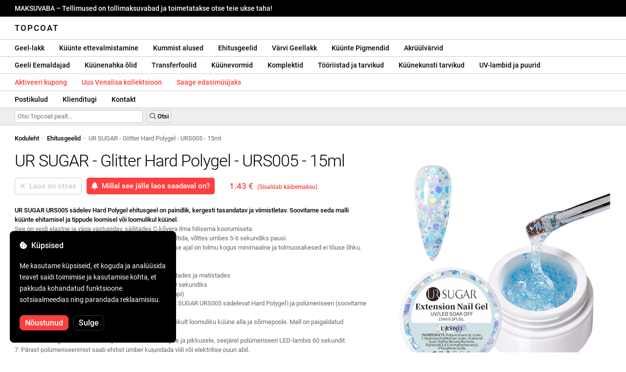

--- FILE ---
content_type: text/html; charset=UTF-8
request_url: https://topcoat.ee/ursugar-urs005-glitter-hard-polygel-15ml/1636/
body_size: 27109
content:
<!DOCTYPE html>
<html lang="ro" xml:lang="ro" xmlns="http://www.w3.org/1999/xhtml">
	<head>
		<title>UR SUGAR - Glitter Hard Polygel - URS005 - 15ml - 1.43 € - Topcoat</title>
		<meta name="description" content=""/>
		<meta name="format-detection" content="telephone=no">
		<meta http-equiv="Content-Type" content="text/html;charset=utf-8"/>
		<meta name="viewport" content="width=device-width,initial-scale=1,maximum-scale=3">
		<link rel="shortcut icon" href="https://topcoat.convergent.ro/resources/favicon.ico" type="image/x-icon">
		<link rel="icon" href="https://topcoat.convergent.ro/resources/favicon.ico" type="image/x-icon">
		<link rel="stylesheet" href="https://cdn.convergent.ro/stylesheets/stylesheet_v21.css" type="text/css" media="all"/>
		<link rel="stylesheet" href="https://cdn.convergent.ro/stylesheets/fontawesome_v2.css" type="text/css" media="all"/>
		<link rel="stylesheet" href="https://cdn.convergent.ro/stylesheets/magnific.css" type="text/css" media="all"/>
		<link rel="stylesheet" href="https://cdn.convergent.ro/stylesheets/twentytwenty.css" type="text/css" media="all"/>
		<script type="text/javascript" src="https://cdn.convergent.ro/javascripts/jquery.js"></script>
		<script type="text/javascript" src="https://cdn.convergent.ro/javascripts/magnific.js"></script>
		<script type="text/javascript" src="https://cdn.convergent.ro/javascripts/event_move.js"></script>
		<script type="text/javascript" src="https://cdn.convergent.ro/javascripts/scrollsneak.js"></script>
		<script type="text/javascript" src="https://cdn.convergent.ro/javascripts/clipboard.js"></script>
		<script type="text/javascript" src="https://cdn.convergent.ro/javascripts/unveil.js"></script>
		<script type="text/javascript" src="https://cdn.convergent.ro/javascripts/confetti.js"></script>
		<script type="text/javascript" src="https://cdn.convergent.ro/javascripts/common_v14.js"></script>
		<script type="text/javascript">
			window.dataLayer=window.dataLayer || [];
			function gtag() { dataLayer.push(arguments); }
			if (localStorage.getItem('consentMode')===null)
			{
				gtag('consent','default',{'functionality_storage':'denied','security_storage':'denied','ad_storage':'denied','ad_user_data':'denied','ad_personalization':'denied','analytics_storage':'denied','personalization_storage':'denied','wait_for_update':500});
			}
			else
			{
				gtag('consent','default',JSON.parse(localStorage.getItem('consentMode')));
			}
			window.onload=function()
			{
				const consent_banner_dom=`<div style="background: #000000; border-radius: 8px; bottom: 20px; font-family: Roboto, Helvetica, Arial, sans-serif; left: 20px; z-index: 99999; margin: 0 auto; padding: 20px; position: fixed; width: 300px;"><p style="border-bottom: 0px; color: #ffffff; display: block; font-size: 16px; font-weight: 500; height: 20px; line-height: 20px; margin: 0 0 15px 0; padding: 0; text-decoration: none;"><i class="fa-solid fa-cookie-bite"></i>&nbsp;&nbsp;Küpsised</p><p style="color: #ffffff; display: block; font-family: Roboto, Helvetica, Arial, sans-serif; font-size: 14px; line-height: 23px; font-weight: 400; margin: 0; padding: 5px 0;">Me kasutame küpsiseid, et koguda ja analüüsida teavet saidi toimimise ja kasutamise kohta, et pakkuda kohandatud funktsioone sotsiaalmeedias ning parandada reklaamisisu.</p><div style="display: none"><input id="consent-necessary" type="checkbox" value="Necessary" checked disabled><input id="consent-analytics" type="checkbox" value="Analytics" checked><input id="consent-marketing" type="checkbox" value="Marketing" checked><input id="consent-preferences" type="checkbox" value="Preferences" checked><input id="consent-partners" type="checkbox" value="Partners" checked></div><button id="consent_accept" style="background-color: #ff3f3f; border-radius: 8px; border: 1px solid #ff3f3f; color: #ffffff; cursor: pointer; float: left; font-size: 16px; font-style: normal; font-weight: 500; margin: 15px 10px 5px 0; padding: 5px 10px; text-align: center">Nõustunud</button><button id="consent_reject" style="background-color: #000000; border-radius: 8px; border: 1px solid #333333; color: #ffffff; cursor: pointer; float: left; font-size: 16px; font-style: normal; font-weight: 500; margin: 15px 10px 5px 0; padding: 5px 10px; text-align: center">Sulge</button></div>`;
				document.body.insertAdjacentHTML('beforeend',consent_banner_dom);
				const cookie_consent_banner=document.body.lastElementChild;
				function dnt() { return (navigator.doNotTrack=="1" || window.doNotTrack=="1"); }
				function gpc() { return (navigator.globalPrivacyControl || window.globalPrivacyControl); }
				function show_consent_banner()
				{
					const cm=JSON.parse(window.localStorage.getItem('consentMode'))
					if (cm && cm.functionality_storage)
					{
						if (cm.functionality_storage=='granted')
						{
							document.querySelector('#consent-necessary').checked=true;
							document.querySelector('#consent-necessary').disabled=true;
						}
						else
						{
							document.querySelector('#consent-necessary').checked=false;
							document.querySelector('#consent-necessary').disabled=false;
						}
						document.querySelector('#consent-analytics').checked=(cm.analytics_storage=='granted')?true:false;
						document.querySelector('#consent-preferences').checked=(cm.ad_personalization=='granted')?true:false;
						document.querySelector('#consent-marketing').checked=(cm.ad_storage=='granted')?true:false;
						document.querySelector('#consent-partners').checked=(cm.ad_personalization=='granted')?true:false;
					}
					cookie_consent_banner.style.display='block';
				}
				function hide_consent_banner()
				{
					cookie_consent_banner.style.display='none';
				}
				window.cookieconsent={show:show_consent_banner,hide:hide_consent_banner}
				function set_consent(consent)
				{
					const consentMode={'ad_storage':(consent.marketing && !dnt())?'granted':'denied','analytics_storage':(consent.analytics && !dnt())?'granted':'denied','ad_user_data':(consent.marketing && !dnt())?'granted':'denied','ad_personalization':(consent.partners && !gpc())?'granted':'denied','functionality_storage':consent.necessary?'granted':'denied','personalization_storage':consent.preferences?'granted':'denied','security_storage':consent.necessary?'granted':'denied'};
					window.cookieconsent.consentMode=consentMode;
					gtag('consent','update',consentMode);
					localStorage.setItem('consentMode',JSON.stringify(consentMode));
				}
				if (cookie_consent_banner)
				{
					Array.from(document.querySelectorAll('.cookie-consent-banner-open')).map(btn=>{btn.addEventListener('click',()=>{show_consent_banner();})});
					if (window.localStorage.getItem('consentMode')) { hide_consent_banner(); } else { show_consent_banner(); }
					cookie_consent_banner.querySelector('#consent_accept').addEventListener('click',()=>{set_consent({necessary:true,analytics:true,preferences:true,marketing:true,partners:true});hide_consent_banner();});
					cookie_consent_banner.querySelector('#consent_reject').addEventListener('click',()=>{set_consent({necessary:true,analytics:false,preferences:false,marketing:false,partners:false});hide_consent_banner();});
				}
			}
		</script>
		<script async src="https://www.googletagmanager.com/gtag/js?id=AW-993898487"></script>
		<script>
			window.dataLayer = window.dataLayer || [];
			function gtag(){dataLayer.push(arguments);}
			gtag('js', new Date());
			gtag('config', 'AW-993898487');
		</script>
		<script>
			!function(f,b,e,v,n,t,s)
			{if(f.fbq)return;n=f.fbq=function(){n.callMethod?
			n.callMethod.apply(n,arguments):n.queue.push(arguments)};
			if(!f._fbq)f._fbq=n;n.push=n;n.loaded=!0;n.version='2.0';
			n.queue=[];t=b.createElement(e);t.async=!0;
			t.src=v;s=b.getElementsByTagName(e)[0];
			s.parentNode.insertBefore(t,s)}(window,document,'script',
			'https://connect.facebook.net/en_US/fbevents.js');
			fbq('init','538779694467197');
			fbq('track','PageView');
		</script>
		<noscript><img height="1" width="1" style="display:none" src="https://www.facebook.com/tr?id=538779694467197&ev=PageView&noscript=1"/></noscript>
		<link rel="schema.dcterms" href="http://purl.org/dc/terms/">
		<meta name="DC.coverage" content="Romania"/>
		<meta name="DC.description" content=""/>
		<meta name="DC.format" content="text/html"/>
		<meta name="DC.identifier" content="https://topcoat.ee"/>
		<meta name="DC.publisher" content="Topcoat"/>
		<meta name="DC.title" content="UR SUGAR - Glitter Hard Polygel - URS005 - 15ml - 1.43 €"/>
		<meta name="DC.type" content="Text"/>
		<script type="application/ld+json">{"@context":"http://schema.org","@type":"Organization","name":"Topcoat","url":"https://topcoat.ee/"}</script>
		<script type="application/ld+json">{"@context":"http://schema.org","@type":"WebPage","isPartOf":{"@type":"WebSite","url":"https://topcoat.ee/","name":"Topcoat"},"name":"UR SUGAR - Glitter Hard Polygel - URS005 - 15ml - 1.43 €","url":"https://topcoat.ee/ursugar-urs005-glitter-hard-polygel-15ml/1636/"}</script>
		<script type="application/ld+json">{"@context":"http://schema.org/","@type":"Product","productID":"URSUGAR_URS005","sku":"URSUGAR_URS005","mpn":"URSUGAR_URS005","brand":{"@type":"Brand","name":"Topcoat"},"name":"UR SUGAR - Glitter Hard Polygel - URS005 - 15ml","description":"UR SUGAR {SKU} sädelev kõva polügeeli ehitusgeel on paindlik, kergesti tasandatav ja viimistletav. Soovitame seda malliga küünte ehitamiseks ja haripunkti loomiseks või loomulikul küünel. See on veidi elastne ja väga vastupidav, hoides C-kõverat ilma hilisema koorumiseta.","image":"https://topcoat.convergent.ro/resources/products/large/ursugar-urs005-glitter-hard-polygel-15ml.jpg","aggregateRating":{"@type":"AggregateRating","ratingValue":"5.0","reviewCount":"80"},"offers":{"@type":"Offer","priceCurrency":"EUR","url":"","price":"1.43","priceValidUntil":"2026-01-26","itemCondition":"https://schema.org/NewCondition","availability":"http://schema.org/OutOfStock","seller":{"@type":"Organization","name":"Topcoat"}}}</script>
		<meta property="og:title" content="UR SUGAR - Glitter Hard Polygel - URS005 - 15ml - 1.43 €"/>
		<meta property="og:description" content=""/>
		<meta property="og:image" content="https://topcoat.convergent.ro/resources/products/large/ursugar-urs005-glitter-hard-polygel-15ml.jpg"/>
		<meta property="og:image:url" content="https://topcoat.convergent.ro/resources/products/large/ursugar-urs005-glitter-hard-polygel-15ml.jpg"/>
		<meta property="og:image:secure_url" content="https://topcoat.convergent.ro/resources/products/large/ursugar-urs005-glitter-hard-polygel-15ml.jpg"/>
		<meta property="og:type" content="product">
		<meta property="og:url" content="https://topcoat.ee/ursugar-urs005-glitter-hard-polygel-15ml/1636/"/>
		<meta property="og:site_name" content="Topcoat">
		<meta property="product:pretax_price:amount" content="1.43">
		<meta property="product:pretax_price:currency" content="EUR">
		<meta property="product:price:amount" content="1.43">
		<meta property="product:price:currency" content="EUR">
		<meta property="product:brand" content="Topcoat">
		<meta property="product:availability" content="out of stock">
		<meta property="product:condition" content="new">
		<meta property="product:price:amount" content="1.43">
		<meta property="product:price:currency" content="EUR">
		<meta property="product:retailer_item_id" content="URSUGAR_URS005">
		<meta property="product:item_group_id" content="Geluri de construcție">
	</head>
	<body>
		<div id="duty_free_announcement">MAKSUVABA &ndash; Tellimused on tollimaksuvabad ja toimetatakse otse teie ukse taha!</a></div>
		<!--<div id="holiday_announcement"><i class="fas fa-exclamation-triangle"></i>&nbsp;&nbsp;Reede, 30. detsember – ja esmaspäev, 2. jaanuar on uusaastapühad. Tellimused saadetakse teele teisipäeval, 3. jaanuaril.</div>-->
		<div id="header">
			<a href="/" id="header_logo">Topcoat</a>
		</div>
		<div id="header_mobile">
			<a id="open_menu_mobile"><i class="fas fa-bars"></i></a>
			<a href="/" id="header_logo_mobile">Topcoat</a>
		</div>
		<div id="menu">
			<a href="/oje-semipermanente/">Geel-lakk</a>
			<a href="/solutii-de-pregatire/">Küünte ettevalmistamine</a>
			<a href="/baze-rubber/">Kummist alused</a>
			<a href="/geluri-de-constructie/">Ehitusgeelid</a>
			<a href="/geluri-colorate/">Värvi Geellakk</a>
			<a href="/pigmenti/">Küünte Pigmendid</a>
			<a href="/acryl/">Akrüülvärvid</a>
		</div>
		<div id="menu">
			<a href="/solutii-de-indepartare/">Geeli Eemaldajad</a>
			<a href="/uleiuri/">Küünenahka õlid</a>
			<a href="/folii/">Transferfoolid</a>
			<a href="/matrite/">Küünevormid</a>
			<a href="/kit-uri/">Komplektid</a>
			<a href="/instrumente-si-accesorii/">Tööriistad ja tarvikud</a>
			<a href="/decoratiuni/">Küünekunsti tarvikud</a>
			<a href="/aparatura-profesionala/">UV-lambid ja puurid</a>
		</div>
		<div id="menu">
			<a class="voucher_enabled" href="javascript:remove_voucher();" style="color: #ff3f3f; display: none; font-weight: 500">Deaktiveeri kupong</a>
			<a class="voucher_disabled" href="javascript:apply_voucher('Sisesta vautšeri kood:','Kehtetu kupong');" style="color: #ff3f3f; font-weight: 500">Aktiveeri kupong</a>
			<a href="/latest/" style="color: #ff3f3f; font-weight: 500" target="_blank">Uus Venalisa kollektsioon</a>
			<a href="/devino-distribuitor/" style="color: #ff3f3f; font-weight: 500" target="_blank">Saage edasimüüjaks</a>
		</div>
		<div id="menu">
			<a href="/taxe-de-transport/">Postikulud</a>
			<a href="/asistenta/">Klienditugi</a>
			<a href="/contact/">Kontakt</a>
		</div>
		<div id="menu_mobile_container">
		<ul id="menu_mobile">
			<li><a href="/latest/" style="color: #ff3f3f; font-weight: 500">Uus Venalisa kollektsioon</a></li>
			<li><a href="/oje-semipermanente/">Geel-lakk</a></li>
			<li><a href="/solutii-de-pregatire/">Küünte ettevalmistamine</a></li>
			<li><a href="/baze-rubber/">Kummist alused</a></li>
			<li><a href="/geluri-de-constructie/">Ehitusgeelid</a></li>
			<li><a href="/geluri-colorate/">Värvi Geellakk</a></li>
			<li><a href="/pigmenti/">Küünte Pigmendid</a></li>
			<li><a href="/acryl/">Akrüülvärvid</a></li>
			<li><a href="/solutii-de-indepartare/">Geeli Eemaldajad</a></li>
			<li><a href="/uleiuri/">Küünenahka õlid</a></li>
			<li><a href="/folii/">Transferfoolid</a></li>
			<li><a href="/matrite/">Küünevormid</a></li>
			<li><a href="/kit-uri/">Komplektid</a></li>
			<li><a href="/instrumente-si-accesorii/">Tööriistad ja tarvikud</a></li>
			<li><a href="/decoratiuni/">Küünekunsti tarvikud</a></li>
			<li><a href="/aparatura-profesionala/">UV-lambid ja puurid</a></li>
			<li><a class="voucher_enabled" href="javascript:remove_voucher();" style="color: #ff3f3f; display: none; font-weight: 500">Deaktiveeri kupong</a></li>
			<li><a class="voucher_disabled" href="javascript:apply_voucher('Sisesta vautšeri kood:','Kehtetu kupong');" style="color: #ff3f3f; font-weight: 500">Aktiveeri kupong</a></li>
			<li><a href="/taxe-de-transport/">Postikulud</a></li>
			<li><a href="/asistenta/">Klienditugi</a></li>
			<li><a href="/devino-distribuitor/" style="color: #ff3f3f; font-weight: 500">Saage edasimüüjaks</a></li>
			<li><a href="/contact/">Kontakt</a></li>
		</ul>
		</div>
		<div id="menu_search">
			<form action="/cautare/" method="post">
				<input type="text" id="search" name="search" value=""/>
				<button type="submit"><i class="fal fa-search"></i>&nbsp;Otsi</button>
			</form>
		</div>
		<script type="text/javascript">
			$(document).ready(function()
			{
				$('#search').each(function(ev)
				{
					if(!$(this).val())
					{
						$(this).attr("placeholder","Otsi Topcoat pealt...");
					}
				});
			});
		</script>
		<div id="menu_sticky">
			<div id="menu_cart_empty"></div>
			<div id="menu_voucher_empty"></div>
		</div>
		<br/>
		<div id="content_product_info_container" style="font-size: 13px; line-height: 20px"><a href="/" style="font-weight: 500; color: #000000; text-decoration: none">Koduleht</a><font style="color: #cccccc"> &mdash; </font><a href="/geluri-de-constructie/" style="font-weight: 500; color: #000000; text-decoration: none">Ehitusgeelid</a><font style="color: #cccccc"> &mdash; </font><font  style="font-weight: 400; color: #666666; text-decoration: none">UR SUGAR - Glitter Hard Polygel - URS005 - 15ml</font></div>
		<br/>
		<div id="content_product_image_container">
			<a class="content_product_image" href="https://topcoat.convergent.ro/resources/products/large/ursugar-urs005-glitter-hard-polygel-15ml.jpg"><img alt="UR SUGAR - Glitter Hard Polygel - URS005 - 15ml" border="0" src="https://topcoat.convergent.ro/resources/products/large/ursugar-urs005-glitter-hard-polygel-15ml.jpg"/></a>
			<a class="content_product_image_zoom" href="https://topcoat.convergent.ro/resources/products/large/ursugar-urs005-glitter-hard-polygel-15ml.jpg"><i class="fas fa-search-plus"></i> &nbsp; Suurendage pilti</a>
		</div>
		<div id="content_product_info_container">
			<h1 class="content_product_title">UR SUGAR - Glitter Hard Polygel - URS005 - 15ml</h1>
			<form action="/alerta-stoc/" method="post">
				<button class="content_product_cart_button_disabled" disabled="disabled"><i class="fas fa-times"></i>&nbsp;&nbsp;Laos on otsas</button>
				<input type="hidden" name="produs" value="1636"/><button class="content_product_cart_button" type="submit"><i class="fas fa-bell"></i>&nbsp;&nbsp;Millal see jälle laos saadaval on?</button>
			</form>
			<p class="content_product_price" style="color: #ff3f3f !important; margin: 0; padding-left: 0;">1.43 € &nbsp;<small><small>(Sisaldab käibemaksu)</small></small></p>
			<div style="clear: both"><!--null--></div>
			<p class="content_product_description"><strong>UR SUGAR URS005 sädelev Hard Polygel ehitusgeel on paindlik, kergesti tasandatav ja viimistletav. Soovitame seda malli küünte ehitamisel ja tippude loomisel või loomulikul küünel.</strong><br />
See on veidi elastne ja väga vastupidav, säilitades C-kõvera ilma hilisema koorumiseta.<br />
Polümeriseerimise ajal eraldub vähe soojust, mida saab vältida, võttes umbes 5-6 sekundiks pausi.<br />
See pakub tehniku jaoks kõrgeimat mugavust, kuna viilimise ajal on tolmu kogus minimaalne ja tolmuosakesed ei tõuse õhku.<br />
<br />
<strong>Kuidas kasutada:</strong><br />
1. Loomulik küüs valmistatakse ette rasvatustades, puhastades ja matistades<br />
2. Kanna peale kiht Primerit ja jäta see õhku kuivama 40-60 sekundiks<br />
3. Kanna peale õhuke kiht Base Coat'i ja polümeriseeri (lampi)<br />
4. Kanna loomulikule küünele õhukese ja ühtlase kihina UR SUGAR URS005 sädelevat Hard Polygel'i ja polümeriseeri (soovitame Dual LED lampi).<br />
5. Lõika mall küünenurkade asukohas, et see sobiks täiuslikult loomuliku küüne alla ja sõrmepoole. Mall on paigaldatud loomuliku küüne alla, pikendades seda.<br />
6. Kanna ehitusgeeli küüne voodile ja mallile soovitud kujule ja pikkusele, seejärel polümeriseeri LED-lambis 60 sekundit.<br />
7. Pärast polümeriseerimist saab ehitist ümber kujundada viili või elektrilise puuri abil.<!-- Kehtivus:  --></p>
			<div style="clear: both"><!--null--></div>
			<p class="content_product_specs">Värv:<strong> URS005</strong><br/>Kollektsioon:<strong> Glitter Hard Polygel</strong><br/>Bränd:<strong> UR SUGAR</strong><br/>Kogus:<strong> 15ml</strong><br/>48W LED Lamp:<strong> 60-90 sekundit</strong><br/>36W UV Lamp:<strong> 120 sekundit</strong><br/>Püsivus:<strong> 3-4 nädalat</strong></p>
						<div style="clear: both"><!--null--></div>
			<br/>
			<p class="content_product_certificate">&mdash;&mdash;&mdash;</p>
			<p class="content_product_certificate">Kõik meie tooted on <strong>100% ORIGINAALID</strong> ja tulevad otse ametlikest tootjatest.</p>
			<p class="content_product_certificate">Topcoat tellimused on kaasas <strong>KONFORMSUSTUNNISTUSTEGA</strong>, mis tõendavad toodete kvaliteeti.</p>
		</div>
		<div style="clear: both"><!--null--></div>
		<br/>
		<br/>
		<p class="content_product_related" style="margin-top: 0">Arvustused selle toote kohta</p>
				<div class="content_product_review content_product_review_group0">
					<div class="content_product_review_rating"><i class="fas fa-star" style="color: #fbae06"></i><i class="fas fa-star" style="color: #fbae06"></i><i class="fas fa-star" style="color: #fbae06"></i><i class="fas fa-star" style="color: #fbae06"></i><i class="fas fa-star" style="color: #fbae06"></i> (5/5 tähed)</div>
					<div class="content_product_review_contents">Kõik alused lõhnavad imel SEL, ja isegi kliendid on seda märganud. Värvid on hämmastavad ja pakuvad suurepärast katvust - isegi neoonvärvid, mis tavaliselt vajavad allpool valget kihti. Neid saab kanda otse, kuna need on väga kompaktsed! Mulle tõeliselt meeldivad need esimesel kohtumisel! Ootan juba, kuidas nad kuni hoolduseni välja kannatavad!</div>
					<div class="content_product_review_author">Ramona Loredana B.&nbsp;&ndash;&nbsp;19.07.2023</div>
				</div>
				<div class="content_product_review content_product_review_group0">
					<div class="content_product_review_rating"><i class="fas fa-star" style="color: #fbae06"></i><i class="fas fa-star" style="color: #fbae06"></i><i class="fas fa-star" style="color: #fbae06"></i><i class="fas fa-star" style="color: #fbae06"></i><i class="fas fa-star" style="color: #fbae06"></i> (5/5 tähed)</div>
					<div class="content_product_review_contents">UR SUGARi värvid on uimastavad. Tunnistan, et olin veidi mures, kui tellimuse esitasin, kuid UR SUGARi baasid on suurepärased. Kiire kohaletoimetamine. Ma ei jõua järgmist tellimust esitada. Aitäh Topcoat!</div>
					<div class="content_product_review_author">Teksti "Alina T." ei vaja tõlkimist, kuna see tundub olevat nimi. See jääb inglise keeles "Alina T.".&nbsp;&ndash;&nbsp;17.03.2023</div>
				</div>
		<p class="content_product_related" style="margin-top: 0">Klientide arvustused teemal Topcoat</p>
				<div class="content_product_review content_general_review_group0">
					<div class="content_product_review_rating"><i class="fas fa-star" style="color: #fbae06"></i><i class="fas fa-star" style="color: #fbae06"></i><i class="fas fa-star" style="color: #fbae06"></i><i class="fas fa-star" style="color: #fbae06"></i><i class="fas fa-star" style="color: #fbae06"></i> (5/5 tähed)</div>
					<div class="content_product_review_contents">Väga kõrge kvaliteediga tooted. Need katab hästi ja on õige konsistentsiga ilusa ja täpse pealekandmise jaoks. Laia värvi valikut. Kõik ostetud tooted on intensiivsete värvidega ja suure läikega. Kindlasti tellin uuesti.</div>
					<div class="content_product_review_author">Hr. U.&nbsp;&ndash;&nbsp;22.12.2025</div>
				</div>
				<div class="content_product_review content_general_review_group0">
					<div class="content_product_review_rating"><i class="fas fa-star" style="color: #fbae06"></i><i class="fas fa-star" style="color: #fbae06"></i><i class="fas fa-star" style="color: #fbae06"></i><i class="fas fa-star" style="color: #fbae06"></i><i class="fas fa-star" style="color: #fbae06"></i> (5/5 tähed)</div>
					<div class="content_product_review_contents">Värv ja tekstuur on suurepärased! Olen seda sinise tooni otsinud juba pikka aega<i class="fas fa-heart" style="color: #ff3f3f"></i>See on minu esimene tellimus teilt, kuid ma tulen kindlasti tagasi. Aitäh!</div>
					<div class="content_product_review_author">Oana B.&nbsp;&ndash;&nbsp;23.01.2024</div>
				</div>
				<div class="content_product_review content_general_review_group0">
					<div class="content_product_review_rating"><i class="fas fa-star" style="color: #fbae06"></i><i class="fas fa-star" style="color: #fbae06"></i><i class="fas fa-star" style="color: #fbae06"></i><i class="fas fa-star" style="color: #fbae06"></i><i class="fas fa-star" style="color: #fbae06"></i> (5/5 tähed)</div>
					<div class="content_product_review_contents">Tooted toimetati väga kiiresti, otse minu koju. Tellisin ja sain tooted kaks päeva hiljem. Tellin kindlasti uuesti. Võin teid ainult soovitada.</div>
					<div class="content_product_review_author">Petra M.&nbsp;&ndash;&nbsp;10.01.2024</div>
				</div>
				<div class="content_product_review content_general_review_group0">
					<div class="content_product_review_rating"><i class="fas fa-star" style="color: #fbae06"></i><i class="fas fa-star" style="color: #fbae06"></i><i class="fas fa-star" style="color: #fbae06"></i><i class="fas fa-star" style="color: #fbae06"></i><i class="fas fa-star" style="color: #fbae06"></i> (5/5 tähed)</div>
					<div class="content_product_review_contents">See on tihe, ei voola ega ole väga lihtne sellega kujundada ja töötada. Värv sobib ideaalselt prantsuse maniküüri jaoks.</div>
					<div class="content_product_review_author">Monika B.&nbsp;&ndash;&nbsp;20.12.2023</div>
				</div>
				<div class="content_product_review content_general_review_group1">
					<div class="content_product_review_rating"><i class="fas fa-star" style="color: #fbae06"></i><i class="fas fa-star" style="color: #fbae06"></i><i class="fas fa-star" style="color: #fbae06"></i><i class="fas fa-star" style="color: #fbae06"></i><i class="fas fa-star" style="color: #fbae06"></i> (5/5 tähed)</div>
					<div class="content_product_review_contents">Olen tellinud mitu korda Topcoat'ilt ja olen olnud iga toote üle rahul. Värvid on kaunilt pigmenteeritud ja ehitusgeelid on väga vastupidavad. Olen õnnelik, et leidsin selle veebipoe. Aitäh!</div>
					<div class="content_product_review_author">Brigitta T.&nbsp;&ndash;&nbsp;18.12.2023</div>
				</div>
				<div class="content_product_review content_general_review_group1" style="display: none">
					<div class="content_product_review_rating"><i class="fas fa-star" style="color: #fbae06"></i><i class="fas fa-star" style="color: #fbae06"></i><i class="fas fa-star" style="color: #fbae06"></i><i class="fas fa-star" style="color: #fbae06"></i><i class="fas fa-star" style="color: #fbae06"></i> (5/5 tähed)</div>
					<div class="content_product_review_contents">Selle geeliga on väga lihtne töötada. Mulle tõeliselt meeldib see! Seda on lihtne kanda ja see sobib suurepäraselt mitte-failimise tehnika jaoks. See ei ole esimene kord, kui ma seda geeli tellin, ja kindlasti ei ole see viimane kord.</div>
					<div class="content_product_review_author">Gabriella B.&nbsp;&ndash;&nbsp;27.11.2023</div>
				</div>
				<div class="content_product_review content_general_review_group1" style="display: none">
					<div class="content_product_review_rating"><i class="fas fa-star" style="color: #fbae06"></i><i class="fas fa-star" style="color: #fbae06"></i><i class="fas fa-star" style="color: #fbae06"></i><i class="fas fa-star" style="color: #fbae06"></i><i class="fas fa-star" style="color: #fbae06"></i> (5/5 tähed)</div>
					<div class="content_product_review_contents">Olen väga rahul Topcoati Rubber bases'itega. Kaunid värvid, lihtne pealekandmine. Kiire kohale toimetamine, tooted on hoolikalt pakendatud, et vältida transportimise käigus kahjustusi. See on juba kolmas kord, kui ma tellin!</div>
					<div class="content_product_review_author">Jozsefné H.&nbsp;&ndash;&nbsp;21.11.2023</div>
				</div>
				<div class="content_product_review content_general_review_group1" style="display: none">
					<div class="content_product_review_rating"><i class="fas fa-star" style="color: #fbae06"></i><i class="fas fa-star" style="color: #fbae06"></i><i class="fas fa-star" style="color: #fbae06"></i><i class="fas fa-star" style="color: #fbae06"></i><i class="fas fa-star" style="color: #fbae06"></i> (5/5 tähed)</div>
					<div class="content_product_review_contents">Täiuslik metalliline efekt. Soovitan seda väga, et joonistada õhukesi jooni. Arvan, et see on parim kõikide brändide seas, mida olen proovinud. Olen selle geeliga väga rahul.</div>
					<div class="content_product_review_author">Csaba K.&nbsp;&ndash;&nbsp;21.11.2023</div>
				</div>
				<div class="content_product_review content_general_review_group1" style="display: none">
					<div class="content_product_review_rating"><i class="fas fa-star" style="color: #fbae06"></i><i class="fas fa-star" style="color: #fbae06"></i><i class="fas fa-star" style="color: #fbae06"></i><i class="fas fa-star" style="color: #fbae06"></i><i class="fas fa-star" style="color: #fbae06"></i> (5/5 tähed)</div>
					<div class="content_product_review_contents">Tooted on hämmastavad, need jõuavad alati õigeaegselt kohale ja ma olen teilt tellinud juba teist aastat. Te olete suurepärased. Mul on hea meel teiega koostööd teha!</div>
					<div class="content_product_review_author">Ilina R.&nbsp;&ndash;&nbsp;15.11.2023</div>
				</div>
				<div class="content_product_review content_general_review_group2" style="display: none">
					<div class="content_product_review_rating"><i class="fas fa-star" style="color: #fbae06"></i><i class="fas fa-star" style="color: #fbae06"></i><i class="fas fa-star" style="color: #fbae06"></i><i class="fas fa-star" style="color: #fbae06"></i><i class="fas fa-star" style="color: #fbae06"></i> (5/5 tähed)</div>
					<div class="content_product_review_contents">See oli minu esimene tellimus ja olen rahul. Värvid on väga ilusad ja pigmenteeritud. Tellimus saabus väga kiiresti ja tooted olid väga hästi pakendatud.</div>
					<div class="content_product_review_author">Camelia M.&nbsp;&ndash;&nbsp;11.11.2023</div>
				</div>
				<div class="content_product_review content_general_review_group2" style="display: none">
					<div class="content_product_review_rating"><i class="fas fa-star" style="color: #fbae06"></i><i class="fas fa-star" style="color: #fbae06"></i><i class="fas fa-star" style="color: #fbae06"></i><i class="fas fa-star" style="color: #fbae06"></i><i class="fas fa-star" style="color: #fbae06"></i> (5/5 tähed)</div>
					<div class="content_product_review_contents">Esimene tellimus Topcoat'ilt, olen rahul. Kvaliteedi ja hinna suhe on suurepärane, soovitan soojalt poolpüsivaid küünelakke, need on väga pigmenteeritud. Tellimus saabus väga kiiresti, 2 päevaga.</div>
					<div class="content_product_review_author">Anca D.&nbsp;&ndash;&nbsp;11.11.2023</div>
				</div>
				<div class="content_product_review content_general_review_group2" style="display: none">
					<div class="content_product_review_rating"><i class="fas fa-star" style="color: #fbae06"></i><i class="fas fa-star" style="color: #fbae06"></i><i class="fas fa-star" style="color: #fbae06"></i><i class="fas fa-star" style="color: #fbae06"></i><i class="fas fa-star" style="color: #fbae06"></i> (5/5 tähed)</div>
					<div class="content_product_review_contents">Mulle meeldivad need tooted. Nende kvaliteet on väga hea! Venalisa lakid katavad väga hästi! Geel on kerge ja väga vastupidav! Veebisait on usaldusväärne, kiire kohaletoimetamisega! Olen tellinud palju kordi!</div>
					<div class="content_product_review_author">Szabina V.&nbsp;&ndash;&nbsp;11.11.2023</div>
				</div>
				<div class="content_product_review content_general_review_group2" style="display: none">
					<div class="content_product_review_rating"><i class="fas fa-star" style="color: #fbae06"></i><i class="fas fa-star" style="color: #fbae06"></i><i class="fas fa-star" style="color: #fbae06"></i><i class="fas fa-star" style="color: #fbae06"></i><i class="fas fa-star" style="color: #fbae06"></i> (5/5 tähed)</div>
					<div class="content_product_review_contents">Tootedel on kõrge kvaliteediga pintsel, mida iseloomustab äärmiselt lihtne pealekandmine, suurepärane katvus, kõrge paindlikkus ja tugev adhesioon.</div>
					<div class="content_product_review_author">Beata E.&nbsp;&ndash;&nbsp;10.11.2023</div>
				</div>
				<div class="content_product_review content_general_review_group2" style="display: none">
					<div class="content_product_review_rating"><i class="fas fa-star" style="color: #fbae06"></i><i class="fas fa-star" style="color: #fbae06"></i><i class="fas fa-star" style="color: #fbae06"></i><i class="fas fa-star" style="color: #fbae06"></i><i class="fas fa-star" style="color: #fbae06"></i> (5/5 tähed)</div>
					<div class="content_product_review_contents">Telli olin Venalisa poolpüsivad küünelakid ja olen väga õnnelik. Pastelsed värvid ja väga vastupidavad. Tellimus toodi kiiresti kohale, väga hästi pakitud. Tulen tagasi rohkemate tellimustega!</div>
					<div class="content_product_review_author">Translation of "Ioana B." from Romanian to Estonian is "Ioana B." (isiku nimed ei tõlgi tavaliselt).&nbsp;&ndash;&nbsp;09.11.2023</div>
				</div>
				<div class="content_product_review content_general_review_group3" style="display: none">
					<div class="content_product_review_rating"><i class="fas fa-star" style="color: #fbae06"></i><i class="fas fa-star" style="color: #fbae06"></i><i class="fas fa-star" style="color: #fbae06"></i><i class="fas fa-star" style="color: #fbae06"></i><i class="fas fa-star" style="color: #fbae06"></i> (5/5 tähed)</div>
					<div class="content_product_review_contents">Väga ilus värv. Mulle meeldivad kõik Venalisa geelid. Kiire kohaletoimetamine, ma saan alati seda, mida tellin. Värvid on suurepärased, väga pigmenteeritud ja kreemja tekstuuriga.</div>
					<div class="content_product_review_author">Bianka S.&nbsp;&ndash;&nbsp;09.11.2023</div>
				</div>
				<div class="content_product_review content_general_review_group3" style="display: none">
					<div class="content_product_review_rating"><i class="fas fa-star" style="color: #fbae06"></i><i class="fas fa-star" style="color: #fbae06"></i><i class="fas fa-star" style="color: #fbae06"></i><i class="fas fa-star" style="color: #fbae06"></i><i class="fas fa-star" style="color: #fbae06"></i> (5/5 tähed)</div>
					<div class="content_product_review_contents">Olen väga rahul vastupidavuse ja kauni värviga. Värvid on väga pigmenteeritud ja katavad kenasti, isegi ühe kihiga. Kohaletoimetamine oli kiire ja pakend oli hoolikalt pakendatud.</div>
					<div class="content_product_review_author">Ildiko V.&nbsp;&ndash;&nbsp;09.11.2023</div>
				</div>
				<div class="content_product_review content_general_review_group3" style="display: none">
					<div class="content_product_review_rating"><i class="fas fa-star" style="color: #fbae06"></i><i class="fas fa-star" style="color: #fbae06"></i><i class="fas fa-star" style="color: #fbae06"></i><i class="fas fa-star" style="color: #fbae06"></i><i class="fas fa-star" style="color: #fbae06"></i> (5/5 tähed)</div>
					<div class="content_product_review_contents">Mulle tõesti meeldib bränd Venalisa. Olen rõõmus, et leidsin selle saidi, sest saan kõik värvid ja materjalid parima hinnaga. Olen täiesti rahul ka kohaletoimetamisega.</div>
					<div class="content_product_review_author">Eszter B.&nbsp;&ndash;&nbsp;09.11.2023</div>
				</div>
				<div class="content_product_review content_general_review_group3" style="display: none">
					<div class="content_product_review_rating"><i class="fas fa-star" style="color: #fbae06"></i><i class="fas fa-star" style="color: #fbae06"></i><i class="fas fa-star" style="color: #fbae06"></i><i class="fas fa-star" style="color: #fbae06"></i><i class="fas fa-star" style="color: #fbae06"></i> (5/5 tähed)</div>
					<div class="content_product_review_contents">Väga ilusad värvid, ma tellin kindlasti uuesti! Kvaliteet on suurepärane. Kõik saabus Bulgaarias kiiresti ja hea hinnaga. Aitäh teie raske töö eest!</div>
					<div class="content_product_review_author">The phrase "Status A." does not require translation, as it appears to be a specific term or label. Therefore, it remains "Status A." in Estonian as well.&nbsp;&ndash;&nbsp;09.11.2023</div>
				</div>
				<div class="content_product_review content_general_review_group3" style="display: none">
					<div class="content_product_review_rating"><i class="fas fa-star" style="color: #fbae06"></i><i class="fas fa-star" style="color: #fbae06"></i><i class="fas fa-star" style="color: #fbae06"></i><i class="fas fa-star" style="color: #fbae06"></i><i class="fas fa-star" style="color: #fbae06"></i> (5/5 tähed)</div>
					<div class="content_product_review_contents">Aitäh kiire kohaletoimetamise eest. Olen toodetega väga rahul. Need katavad hästi ja on vastupidavad. Tellin kindlasti uuesti. Värvivalik on nii lai, et on raske valida, mida soovin...</div>
					<div class="content_product_review_author">Éva M.&nbsp;&ndash;&nbsp;08.11.2023</div>
				</div>
				<div class="content_product_review content_general_review_group4" style="display: none">
					<div class="content_product_review_rating"><i class="fas fa-star" style="color: #fbae06"></i><i class="fas fa-star" style="color: #fbae06"></i><i class="fas fa-star" style="color: #fbae06"></i><i class="fas fa-star" style="color: #fbae06"></i><i class="fas fa-star" style="color: #fbae06"></i> (5/5 tähed)</div>
					<div class="content_product_review_contents">Need help with something else?</div>
					<div class="content_product_review_author">Lavinia V.&nbsp;&ndash;&nbsp;08.11.2023</div>
				</div>
				<div class="content_product_review content_general_review_group4" style="display: none">
					<div class="content_product_review_rating"><i class="fas fa-star" style="color: #fbae06"></i><i class="fas fa-star" style="color: #fbae06"></i><i class="fas fa-star" style="color: #fbae06"></i><i class="fas fa-star" style="color: #fbae06"></i><i class="fas fa-star" style="color: #fbae06"></i> (5/5 tähed)</div>
					<div class="content_product_review_contents">Kvaliteetsed tooted parima hinna eest! Enamikelt veebisaitidelt leidsin samu tooteid hindadega vähemalt kahekordse võrreldes! Ma tulen kindlasti tagasi rohkemate tellimustega!</div>
					<div class="content_product_review_author">The translation from Romanian to English is: Cosmina B.&nbsp;&ndash;&nbsp;08.11.2023</div>
				</div>
				<div class="content_product_review content_general_review_group4" style="display: none">
					<div class="content_product_review_rating"><i class="fas fa-star" style="color: #fbae06"></i><i class="fas fa-star" style="color: #fbae06"></i><i class="fas fa-star" style="color: #fbae06"></i><i class="fas fa-star" style="color: #fbae06"></i><i class="fas fa-star" style="color: #fbae06"></i> (5/5 tähed)</div>
					<div class="content_product_review_contents">Tooted jõudsid väga kiiresti ja olid suurepäraselt pakitud. Need on kõik just sellised nagu piltidel, mida saidilt nähti. Ma ei jõua oodata, millal ma neid kõiki kasutada saan. Ma tulen kindlasti tagasi rohkemate tellimuste jaoks. Aitäh palju!</div>
					<div class="content_product_review_author">"Alina S." jaoks tõlget ei ole vajalik, kuna see on nimi.&nbsp;&ndash;&nbsp;08.11.2023</div>
				</div>
				<div class="content_product_review content_general_review_group4" style="display: none">
					<div class="content_product_review_rating"><i class="fas fa-star" style="color: #fbae06"></i><i class="fas fa-star" style="color: #fbae06"></i><i class="fas fa-star" style="color: #fbae06"></i><i class="fas fa-star" style="color: #fbae06"></i><i class="fas fa-star" style="color: #fbae06"></i> (5/5 tähed)</div>
					<div class="content_product_review_contents">Ma tellin regulaarselt siit, ja tooted on suurepärased. Venalisa värvid on väga pigmenteeritud. Eelmeetodite vedelikud töötavad suurepäraselt ka teiste brändidega. Nendega on tore töötada ja muide, nad pakuvad parimaid hindu Ungarisse tarnimisel.</div>
					<div class="content_product_review_author">The text "Agnes H." does not require translation as it appears to be a name. It can be kept as is: "Agnes H."&nbsp;&ndash;&nbsp;08.11.2023</div>
				</div>
				<div class="content_product_review content_general_review_group4" style="display: none">
					<div class="content_product_review_rating"><i class="fas fa-star" style="color: #fbae06"></i><i class="fas fa-star" style="color: #fbae06"></i><i class="fas fa-star" style="color: #fbae06"></i><i class="fas fa-star" style="color: #fbae06"></i><i class="fas fa-star" style="color: #fbae06"></i> (5/5 tähed)</div>
					<div class="content_product_review_contents">Ainult tõeline allahindlus, veebisait. Tooteid on väga häid, soovitan. Tellimused jõuavad kurjeerijatele väga kiiresti. Ootan muid kaubamärke taskukohaste hindadega. Aitäh!</div>
					<div class="content_product_review_author">Alina D.&nbsp;&ndash;&nbsp;07.11.2023</div>
				</div>
				<div class="content_product_review content_general_review_group5" style="display: none">
					<div class="content_product_review_rating"><i class="fas fa-star" style="color: #fbae06"></i><i class="fas fa-star" style="color: #fbae06"></i><i class="fas fa-star" style="color: #fbae06"></i><i class="fas fa-star" style="color: #fbae06"></i><i class="fas fa-star" style="color: #fbae06"></i> (5/5 tähed)</div>
					<div class="content_product_review_contents">Ülikiire kohaletoimetamine, need olid väga hästi pakitud, hoolikalt, pakend jõudis tervelt kohale. Värvid on suurepärased ja pigmenteeritud, ^Rubber^ alused on imelised, tellin neid kindlasti uuesti!<i class="fas fa-heart" style="color: #ff3f3f"></i></div>
					<div class="content_product_review_author">"Nicoleta M." on nimi ja tõlkimist ei vaja.&nbsp;&ndash;&nbsp;06.11.2023</div>
				</div>
				<div class="content_product_review content_general_review_group5" style="display: none">
					<div class="content_product_review_rating"><i class="fas fa-star" style="color: #fbae06"></i><i class="fas fa-star" style="color: #fbae06"></i><i class="fas fa-star" style="color: #fbae06"></i><i class="fas fa-star" style="color: #fbae06"></i><i class="fas fa-star" style="color: #fbae06"></i> (5/5 tähed)</div>
					<div class="content_product_review_contents">Esimene tellimus ja olen rahul! Värvid on väga kaunid ja tugeva pigmendiga. Nendega on lihtne töötada ning tellimus saabus hästi kiiresti.</div>
					<div class="content_product_review_author">Szilvia B.&nbsp;&ndash;&nbsp;03.11.2023</div>
				</div>
				<div class="content_product_review content_general_review_group5" style="display: none">
					<div class="content_product_review_rating"><i class="fas fa-star" style="color: #fbae06"></i><i class="fas fa-star" style="color: #fbae06"></i><i class="fas fa-star" style="color: #fbae06"></i><i class="fas fa-star" style="color: #fbae06"></i><i class="fas fa-star" style="color: #fbae06"></i> (5/5 tähed)</div>
					<div class="content_product_review_contents">Kummikatted on kõrge kvaliteedi ja väga pigmenteeritud. Tellimus saabus kiiresti ja tooted olid puutumatud. Need peavad väga hästi vastu ja on vastupidavad. Olen väga rahul!</div>
					<div class="content_product_review_author">Valentina D.&nbsp;&ndash;&nbsp;02.11.2023</div>
				</div>
				<div class="content_product_review content_general_review_group5" style="display: none">
					<div class="content_product_review_rating"><i class="fas fa-star" style="color: #fbae06"></i><i class="fas fa-star" style="color: #fbae06"></i><i class="fas fa-star" style="color: #fbae06"></i><i class="fas fa-star" style="color: #fbae06"></i><i class="fas fa-star" style="color: #fbae06"></i> (5/5 tähed)</div>
					<div class="content_product_review_contents">Väga head tooted, väga intensiivsete värvidega. Üks kiht on piisav. Kohaletoimetamine on väga kiire ja tooted on pakendatud väga hästi, et need ohutult kohale jõuaks.</div>
					<div class="content_product_review_author">Clarisa S.&nbsp;&ndash;&nbsp;30.10.2023</div>
				</div>
				<div class="content_product_review content_general_review_group5" style="display: none">
					<div class="content_product_review_rating"><i class="fas fa-star" style="color: #fbae06"></i><i class="fas fa-star" style="color: #fbae06"></i><i class="fas fa-star" style="color: #fbae06"></i><i class="fas fa-star" style="color: #fbae06"></i><i class="fas fa-star" style="color: #fbae06"></i> (5/5 tähed)</div>
					<div class="content_product_review_contents">See on minu esimene tellimus sellel saidil ja olen väga rahul. Tooted on okei, ma ei ole neid kõiki kasutanud, kuid need on suurepärased hea hinnaga. Tellimus oli väga hästi pakitud. Tellin sellest saidist taas. Aitäh!</div>
					<div class="content_product_review_author">Claudia L.&nbsp;&ndash;&nbsp;29.10.2023</div>
				</div>
				<div class="content_product_review content_general_review_group6" style="display: none">
					<div class="content_product_review_rating"><i class="fas fa-star" style="color: #fbae06"></i><i class="fas fa-star" style="color: #fbae06"></i><i class="fas fa-star" style="color: #fbae06"></i><i class="fas fa-star" style="color: #fbae06"></i><i class="fas fa-star" style="color: #fbae06"></i> (5/5 tähed)</div>
					<div class="content_product_review_contents">Olen tellinud mitmeid kordi ja olen alati olnud rahul. Värvid on kaunid, püsivad ja ei ärrita tundlikku nahka ( vähemalt mitte minu oma), saidil olevad pildid vastavad tegelikkusele ning tellimused toimetatakse kohale välkkiirusel. Mida veel võiks soovida?</div>
					<div class="content_product_review_author">Radka V.&nbsp;&ndash;&nbsp;26.10.2023</div>
				</div>
				<div class="content_product_review content_general_review_group6" style="display: none">
					<div class="content_product_review_rating"><i class="fas fa-star" style="color: #fbae06"></i><i class="fas fa-star" style="color: #fbae06"></i><i class="fas fa-star" style="color: #fbae06"></i><i class="fas fa-star" style="color: #fbae06"></i><i class="fas fa-star" style="color: #fbae06"></i> (5/5 tähed)</div>
					<div class="content_product_review_contents">Olen Venalisa toodetega väga rahul. Mulle neid tõeliselt meeldib. Need on vastupidavad, värvid on väga kaunid ja need sobivad veebisaidil näidatuga.</div>
					<div class="content_product_review_author">Valentina N.&nbsp;&ndash;&nbsp;25.10.2023</div>
				</div>
				<div class="content_product_review content_general_review_group6" style="display: none">
					<div class="content_product_review_rating"><i class="fas fa-star" style="color: #fbae06"></i><i class="fas fa-star" style="color: #fbae06"></i><i class="fas fa-star" style="color: #fbae06"></i><i class="fas fa-star" style="color: #fbae06"></i><i class="fas fa-star" style="color: #fbae06"></i> (5/5 tähed)</div>
					<div class="content_product_review_contents">Venalisa tooted katavad väga hästi. Ma ei olnud neid enne proovinud, kuid pärast nende proovimist muutus see. Kiire kohaletoimetamine ja suurepärane pakendamine. Suur aitäh, tellin uuesti.</div>
					<div class="content_product_review_author">Andrasné A.&nbsp;&ndash;&nbsp;25.10.2023</div>
				</div>
				<div class="content_product_review content_general_review_group6" style="display: none">
					<div class="content_product_review_rating"><i class="fas fa-star" style="color: #fbae06"></i><i class="fas fa-star" style="color: #fbae06"></i><i class="fas fa-star" style="color: #fbae06"></i><i class="fas fa-star" style="color: #fbae06"></i><i class="fas fa-star" style="color: #fbae06"></i> (5/5 tähed)</div>
					<div class="content_product_review_contents">Kõik tooted on suurepärased ja kohaletoimetamine toimus õigeaegselt. Olen väga rahul. Topcoat seeriast pärinevad Rubber Bases on väga pigmenteeritud ja neil on täiuslik katvus. Venalisa omad on samuti suurepärased. Olen rahul ka värviliste geelidega, mida kasutan küünte kunstile värvipõhjana.</div>
					<div class="content_product_review_author">Dimitra P.&nbsp;&ndash;&nbsp;24.10.2023</div>
				</div>
				<div class="content_product_review content_general_review_group6" style="display: none">
					<div class="content_product_review_rating"><i class="fas fa-star" style="color: #fbae06"></i><i class="fas fa-star" style="color: #fbae06"></i><i class="fas fa-star" style="color: #fbae06"></i><i class="fas fa-star" style="color: #fbae06"></i><i class="fas fa-star" style="color: #fbae06"></i> (5/5 tähed)</div>
					<div class="content_product_review_contents">Kõik on superlatiivis. Mis ma tellisin, saabus perfektses seisundis ja väga hea kvaliteediga. Olen rohkem kui rahul. Värvid on väga pigmenteeritud ja kliendid on täielikult rahul.</div>
					<div class="content_product_review_author">Alina Georgiana A.&nbsp;&ndash;&nbsp;24.10.2023</div>
				</div>
				<div class="content_product_review content_general_review_group7" style="display: none">
					<div class="content_product_review_rating"><i class="fas fa-star" style="color: #fbae06"></i><i class="fas fa-star" style="color: #fbae06"></i><i class="fas fa-star" style="color: #fbae06"></i><i class="fas fa-star" style="color: #fbae06"></i><i class="fas fa-star" style="color: #fbae06"></i> (5/5 tähed)</div>
					<div class="content_product_review_contents">Tellimus saabus väga kiiresti! Kõik oli korralikult pakitud. Värvid vastavad saidi piltidele, need on isetasa ja kestavad kaua. Soovitan!!!</div>
					<div class="content_product_review_author">The translation of "Vesela P." from Romanian to English is "Vesela P." as it appears to be a name. Names typically remain unchanged when translated.&nbsp;&ndash;&nbsp;23.10.2023</div>
				</div>
				<div class="content_product_review content_general_review_group7" style="display: none">
					<div class="content_product_review_rating"><i class="fas fa-star" style="color: #fbae06"></i><i class="fas fa-star" style="color: #fbae06"></i><i class="fas fa-star" style="color: #fbae06"></i><i class="fas fa-star" style="color: #fbae06"></i><i class="fas fa-star" style="color: #fbae06"></i> (5/5 tähed)</div>
					<div class="content_product_review_contents">Suurepärased värvid, olen Venalisa'ga väga rahul. Suurepärane saatmine! Tellin uuesti niipea kui võimalik. Suur aitäh Topcoat!</div>
					<div class="content_product_review_author">It seems you've mentioned "Tzessy B." which indeed appears to be a name or brand that does not require translation. If you have any other text that you would like to translate, please provide it!&nbsp;&ndash;&nbsp;22.10.2023</div>
				</div>
				<div class="content_product_review content_general_review_group7" style="display: none">
					<div class="content_product_review_rating"><i class="fas fa-star" style="color: #fbae06"></i><i class="fas fa-star" style="color: #fbae06"></i><i class="fas fa-star" style="color: #fbae06"></i><i class="fas fa-star" style="color: #fbae06"></i><i class="fas fa-star" style="color: #fbae06"></i> (5/5 tähed)</div>
					<div class="content_product_review_contents">Ma olen väga rahul. Töötab Blueskyga ja ma võin öelda, et Venalisa tooted on sama vastupidavad - 4-5 nädalat. Katvus tundub mulle palju parem.</div>
					<div class="content_product_review_author">"Selle tõlked "Vesi K." rumeenia keelest inglise keelde on "Vesi K." (nimed jäävad tavaliselt muutumatuks)."&nbsp;&ndash;&nbsp;21.10.2023</div>
				</div>
				<div class="content_product_review content_general_review_group7" style="display: none">
					<div class="content_product_review_rating"><i class="fas fa-star" style="color: #fbae06"></i><i class="fas fa-star" style="color: #fbae06"></i><i class="fas fa-star" style="color: #fbae06"></i><i class="fas fa-star" style="color: #fbae06"></i><i class="fas fa-star" style="color: #fbae06"></i> (5/5 tähed)</div>
					<div class="content_product_review_contents">Olen saidalt rahul selle veebisaidiga. Olen tellinud mitmel korral ja kõik on alati olnud suurepärane. Kiire ja täpne tarnimine ning toodete kvaliteet on suurepärane. Hinnad on samuti suurepärased!</div>
					<div class="content_product_review_author">Adél K.&nbsp;&ndash;&nbsp;21.10.2023</div>
				</div>
				<div class="content_product_review content_general_review_group7" style="display: none">
					<div class="content_product_review_rating"><i class="fas fa-star" style="color: #fbae06"></i><i class="fas fa-star" style="color: #fbae06"></i><i class="fas fa-star" style="color: #fbae06"></i><i class="fas fa-star" style="color: #fbae06"></i><i class="fal fa-star" style="color: #fbae06"></i> (4/5 tähed)</div>
					<div class="content_product_review_contents">Olen tellinud saidilt mitu korda ja mulle meeldib tõeliselt iga toode, mida olen seni proovinud. Venalisa tooted on hästi pigmenteeritud, nende tekstuur on ideaalne, mõned katavad isegi täiesti vaid ühe kihiga. Kiire ja usaldusväärne kohaletoimetamine. Soovitan seda kõigile!</div>
					<div class="content_product_review_author">Aniko T.&nbsp;&ndash;&nbsp;21.10.2023</div>
				</div>
				<div class="content_product_review content_general_review_group8" style="display: none">
					<div class="content_product_review_rating"><i class="fas fa-star" style="color: #fbae06"></i><i class="fas fa-star" style="color: #fbae06"></i><i class="fas fa-star" style="color: #fbae06"></i><i class="fas fa-star" style="color: #fbae06"></i><i class="fas fa-star" style="color: #fbae06"></i> (5/5 tähed)</div>
					<div class="content_product_review_contents">Suur tänu tellimuse eest, mul pole midagi vastu väita. Kõik oli laitmatu!<i class="fas fa-heart" style="color: #ff3f3f"></i><i class="fas fa-heart" style="color: #ff3f3f"></i><i class="fas fa-heart" style="color: #ff3f3f"></i></div>
					<div class="content_product_review_author">Arina M.&nbsp;&ndash;&nbsp;17.10.2023</div>
				</div>
				<div class="content_product_review content_general_review_group8" style="display: none">
					<div class="content_product_review_rating"><i class="fas fa-star" style="color: #fbae06"></i><i class="fas fa-star" style="color: #fbae06"></i><i class="fas fa-star" style="color: #fbae06"></i><i class="fas fa-star" style="color: #fbae06"></i><i class="fas fa-star" style="color: #fbae06"></i> (5/5 tähed)</div>
					<div class="content_product_review_contents">Kiire kohaletoimetamine. Tooteid on hoolikalt pakendatud. Värvid on erksad ja pigmenteerunud. Ma ei ole kõiki proovinud, kuid need näevad head välja. See ei olnud minu esimene tellimus ja kindlasti ei jää see viimaseks.</div>
					<div class="content_product_review_author">Szilvia B.&nbsp;&ndash;&nbsp;13.10.2023</div>
				</div>
				<div class="content_product_review content_general_review_group8" style="display: none">
					<div class="content_product_review_rating"><i class="fas fa-star" style="color: #fbae06"></i><i class="fas fa-star" style="color: #fbae06"></i><i class="fas fa-star" style="color: #fbae06"></i><i class="fas fa-star" style="color: #fbae06"></i><i class="fas fa-star" style="color: #fbae06"></i> (5/5 tähed)</div>
					<div class="content_product_review_contents">Olen väga rahul. Tooteid on imelised. Kiire kohaletoimetamine ja väga hästi pakendatud. Sooviksin näha tooteid, mis on ostukorvis, et saaksin lisada ostukorvi rohkem tooteid ja lõpuks valida need, mis mulle tõeliselt meeldivad.</div>
					<div class="content_product_review_author">Nimi "Enikő L." ei vaja tõlkimist, kuna see on enda nimi. See jääb inglise keeles "Enikő L.".&nbsp;&ndash;&nbsp;12.10.2023</div>
				</div>
				<div class="content_product_review content_general_review_group8" style="display: none">
					<div class="content_product_review_rating"><i class="fas fa-star" style="color: #fbae06"></i><i class="fas fa-star" style="color: #fbae06"></i><i class="fas fa-star" style="color: #fbae06"></i><i class="fas fa-star" style="color: #fbae06"></i><i class="fas fa-star" style="color: #fbae06"></i> (5/5 tähed)</div>
					<div class="content_product_review_contents">Täiesti rahul! Venalisa on üks parimaid brände, mida ma tean. Tellimus valmistati kohe ette ja toimetati 2 päevaga, ideaalselt pakendatuna. 5 tähte minult!</div>
					<div class="content_product_review_author">Nimi "Martina Bontova" ei vaja tõlkimist, kuna see on eesnimi.&nbsp;&ndash;&nbsp;05.10.2023</div>
				</div>
				<div class="content_product_review content_general_review_group8" style="display: none">
					<div class="content_product_review_rating"><i class="fas fa-star" style="color: #fbae06"></i><i class="fas fa-star" style="color: #fbae06"></i><i class="fas fa-star" style="color: #fbae06"></i><i class="fas fa-star" style="color: #fbae06"></i><i class="fas fa-star" style="color: #fbae06"></i> (5/5 tähed)</div>
					<div class="content_product_review_contents">Konsistents on hea, värv on pigmenteeritud ja see lõhnab hästi. On suurepärane, et geelide kasutamine pole enam vajalik, need on juba värvitud. Väga ilus, ma ostan kindlasti tulevikus veel.</div>
					<div class="content_product_review_author">Elena Ioana M.&nbsp;&ndash;&nbsp;05.10.2023</div>
				</div>
				<div class="content_product_review content_general_review_group9" style="display: none">
					<div class="content_product_review_rating"><i class="fas fa-star" style="color: #fbae06"></i><i class="fas fa-star" style="color: #fbae06"></i><i class="fas fa-star" style="color: #fbae06"></i><i class="fas fa-star" style="color: #fbae06"></i><i class="fas fa-star" style="color: #fbae06"></i> (5/5 tähed)</div>
					<div class="content_product_review_contents">Kui keegi soovib head küünelaiendit, siis peaks ta ostma selle. See konkureerib suurte kaubamärkidega! See on valmistatud vastupidavast materjalist. Seda saab kasutada isegi pärast kuud igapäevast kasutamist.</div>
					<div class="content_product_review_author">Judit R.&nbsp;&ndash;&nbsp;04.10.2023</div>
				</div>
				<div class="content_product_review content_general_review_group9" style="display: none">
					<div class="content_product_review_rating"><i class="fas fa-star" style="color: #fbae06"></i><i class="fas fa-star" style="color: #fbae06"></i><i class="fas fa-star" style="color: #fbae06"></i><i class="fas fa-star" style="color: #fbae06"></i><i class="fas fa-star" style="color: #fbae06"></i> (5/5 tähed)</div>
					<div class="content_product_review_contents">Täpne värv! Olen otsinud pikka aega geeli, mis katab korralikult ja millega on lihtne töötada. See on täiuslik. Tihedus on suurepärane, materjal on natuke kõva, kuid seda on lihtne käsitseda. Värv on väga hea, katab hästi ja ei ole läbipaistev.</div>
					<div class="content_product_review_author">Judit R.&nbsp;&ndash;&nbsp;04.10.2023</div>
				</div>
				<div class="content_product_review content_general_review_group9" style="display: none">
					<div class="content_product_review_rating"><i class="fas fa-star" style="color: #fbae06"></i><i class="fas fa-star" style="color: #fbae06"></i><i class="fas fa-star" style="color: #fbae06"></i><i class="fas fa-star" style="color: #fbae06"></i><i class="fas fa-star" style="color: #fbae06"></i> (5/5 tähed)</div>
					<div class="content_product_review_contents">See on teine kord, kui tellin Topcoat'ist. Mul pole midagi kaebamiseks; kõik on suurepärane. Minu arvates on kvaliteet ületamatu. Soovitan kõigil tellida vähemalt korra ja veenduda ise. Ma tulen kindlasti tagasi vähemalt ühe tellimuse jaoks.</div>
					<div class="content_product_review_author">Translation of "Ana E." from Romanian to English is simply "Ana E.", kuna see tundub olevat nimi ja ei vaja tõlkimist.&nbsp;&ndash;&nbsp;03.10.2023</div>
				</div>
				<div class="content_product_review content_general_review_group9" style="display: none">
					<div class="content_product_review_rating"><i class="fas fa-star" style="color: #fbae06"></i><i class="fas fa-star" style="color: #fbae06"></i><i class="fas fa-star" style="color: #fbae06"></i><i class="fas fa-star" style="color: #fbae06"></i><i class="fas fa-star" style="color: #fbae06"></i> (5/5 tähed)</div>
					<div class="content_product_review_contents">Kvaliteetsed tooted. Sain kätte tellimuse, mille tegin, ja kindlasti tulen tagasi veel rohkemate toodete järele. Värvid on just sellised nagu piltidel, ja leidsin veebisaidilt kõik soovitud tooted.</div>
					<div class="content_product_review_author">Stefania A.&nbsp;&ndash;&nbsp;30.09.2023</div>
				</div>
				<div class="content_product_review content_general_review_group9" style="display: none">
					<div class="content_product_review_rating"><i class="fas fa-star" style="color: #fbae06"></i><i class="fas fa-star" style="color: #fbae06"></i><i class="fas fa-star" style="color: #fbae06"></i><i class="fas fa-star" style="color: #fbae06"></i><i class="fas fa-star" style="color: #fbae06"></i> (5/5 tähed)</div>
					<div class="content_product_review_contents">Tõeliselt üllatunud! Ma ei oodanud, et kõikide toodetega nii rahule jään! Värvid on täpselt sellised, nagu ma neid veebisaidil nägin... varju osas pole mingit erinevust! Üliintensiivne, katab küüne vaid ühe kihiga! Väga rahul!!!!</div>
					<div class="content_product_review_author">Roxana L.&nbsp;&ndash;&nbsp;30.09.2023</div>
				</div>
				<div class="content_product_review content_general_review_group10" style="display: none">
					<div class="content_product_review_rating"><i class="fas fa-star" style="color: #fbae06"></i><i class="fas fa-star" style="color: #fbae06"></i><i class="fas fa-star" style="color: #fbae06"></i><i class="fas fa-star" style="color: #fbae06"></i><i class="fas fa-star" style="color: #fbae06"></i> (5/5 tähed)</div>
					<div class="content_product_review_contents">Suurepärane!!! Kvaliteet ületab ootusi, pigmentidega varjund on lihtne kasutada. Niipea kui need kätte sain, ei suutnud ma end tagasi hoida ja pidin neid proovima. Ausalt öeldes olen ma selle toote kõige osas meeldivalt üllatunud. Soovitan 100%<i class="fas fa-heart" style="color: #ff3f3f"></i><i class="fas fa-heart" style="color: #ff3f3f"></i><i class="fas fa-heart" style="color: #ff3f3f"></i></div>
					<div class="content_product_review_author">Translation of "Ana E." from Romanian to English is simply "Ana E.", kuna see tundub olevat nimi ja ei vaja tõlkimist.&nbsp;&ndash;&nbsp;30.09.2023</div>
				</div>
				<div class="content_product_review content_general_review_group10" style="display: none">
					<div class="content_product_review_rating"><i class="fas fa-star" style="color: #fbae06"></i><i class="fas fa-star" style="color: #fbae06"></i><i class="fas fa-star" style="color: #fbae06"></i><i class="fas fa-star" style="color: #fbae06"></i><i class="fas fa-star" style="color: #fbae06"></i> (5/5 tähed)</div>
					<div class="content_product_review_contents">Super rahuldatud toodetega! N nii kvaliteet kui ka hinnad on suurepärased. Tellimus saabus väga kiiresti. Soovitan kindlasti Topcoat tooteid ka teistele. Aitäh!</div>
					<div class="content_product_review_author">Claudia B.&nbsp;&ndash;&nbsp;29.09.2023</div>
				</div>
				<div class="content_product_review content_general_review_group10" style="display: none">
					<div class="content_product_review_rating"><i class="fas fa-star" style="color: #fbae06"></i><i class="fas fa-star" style="color: #fbae06"></i><i class="fas fa-star" style="color: #fbae06"></i><i class="fas fa-star" style="color: #fbae06"></i><i class="fas fa-star" style="color: #fbae06"></i> (5/5 tähed)</div>
					<div class="content_product_review_contents">Ma olen täiesti rahul kõigega! Olen tellinud mitu korda ja teen seda uuesti! Kohaletoimetamine on kiire ja tellimused on täielikud. Mitte midagi pole kunagi puudu olnud! Aitäh!</div>
					<div class="content_product_review_author">The text "Marosvari T." does not contain any words to translate, as it appears to be a name. It remains the same in Estonian: "Marosvari T."&nbsp;&ndash;&nbsp;28.09.2023</div>
				</div>
				<div class="content_product_review content_general_review_group10" style="display: none">
					<div class="content_product_review_rating"><i class="fas fa-star" style="color: #fbae06"></i><i class="fas fa-star" style="color: #fbae06"></i><i class="fas fa-star" style="color: #fbae06"></i><i class="fas fa-star" style="color: #fbae06"></i><i class="fas fa-star" style="color: #fbae06"></i> (5/5 tähed)</div>
					<div class="content_product_review_contents">Super tooted, ideaalne katvus. Neil on esimese klassi tööriistad failide jaoks - neid saab pikka aega kasutada. Geelid on samuti suurepärased. Soovitan seda ja mul on hea meel, et leidsin selle saidi.</div>
					<div class="content_product_review_author">Beata J.&nbsp;&ndash;&nbsp;26.09.2023</div>
				</div>
				<div class="content_product_review content_general_review_group10" style="display: none">
					<div class="content_product_review_rating"><i class="fas fa-star" style="color: #fbae06"></i><i class="fas fa-star" style="color: #fbae06"></i><i class="fas fa-star" style="color: #fbae06"></i><i class="fas fa-star" style="color: #fbae06"></i><i class="fas fa-star" style="color: #fbae06"></i> (5/5 tähed)</div>
					<div class="content_product_review_contents">Väga hea ja kaunis. Soovin soojalt! Tellimus jõudis kiiresti, kiire ja tõsine! Ma kindlasti ostan Topcoatilt jälle tooteid! Ma ei suuda kunagi erakorralistele toodetele vastu panna ja mul ei ole hetkekski kahetsust!</div>
					<div class="content_product_review_author">Nimi "Alexia M." ei vaja tõlget, kuna see on enda nimi. See jääb inglise keeles "Alexia M.".&nbsp;&ndash;&nbsp;28.07.2023</div>
				</div>
				<div class="content_product_review content_general_review_group11" style="display: none">
					<div class="content_product_review_rating"><i class="fas fa-star" style="color: #fbae06"></i><i class="fas fa-star" style="color: #fbae06"></i><i class="fas fa-star" style="color: #fbae06"></i><i class="fas fa-star" style="color: #fbae06"></i><i class="fas fa-star" style="color: #fbae06"></i> (5/5 tähed)</div>
					<div class="content_product_review_contents">Olen väga rahul! Lühike kohaletoimetamise aeg ja hästi pakendatud tooted. Kvaliteetsed tooted! Tuleksin kindlasti tagasi veelgi rohkemate tellimustega. Hästi suletud ja pakendatud. Need saabusid puutumatult!</div>
					<div class="content_product_review_author">Nicoleta P.&nbsp;&ndash;&nbsp;26.07.2023</div>
				</div>
				<div class="content_product_review content_general_review_group11" style="display: none">
					<div class="content_product_review_rating"><i class="fas fa-star" style="color: #fbae06"></i><i class="fas fa-star" style="color: #fbae06"></i><i class="fas fa-star" style="color: #fbae06"></i><i class="fas fa-star" style="color: #fbae06"></i><i class="fas fa-star" style="color: #fbae06"></i> (5/5 tähed)</div>
					<div class="content_product_review_contents">Ma olen pikaajaline klient ja iga kord, kui ma tellisin, on kõik olnud hämmastav! Olen väga rahul! Tooted on väga head, hinnad on kõigile taskukohased ja värvid, mida ma tellisin, olid täpselt need, mida ma tahtsin!</div>
					<div class="content_product_review_author">Andreea S.&nbsp;&ndash;&nbsp;21.07.2023</div>
				</div>
				<div class="content_product_review content_general_review_group11" style="display: none">
					<div class="content_product_review_rating"><i class="fas fa-star" style="color: #fbae06"></i><i class="fas fa-star" style="color: #fbae06"></i><i class="fas fa-star" style="color: #fbae06"></i><i class="fas fa-star" style="color: #fbae06"></i><i class="fas fa-star" style="color: #fbae06"></i> (5/5 tähed)</div>
					<div class="content_product_review_contents">See on minu nõbu tellimus Topcoatilt! Ma tellisin Rubber Base'i! Väga head tooted! Ma tellin kindlasti uuesti, sest need meeldisid mulle! Aitäh!</div>
					<div class="content_product_review_author">Isabela D.&nbsp;&ndash;&nbsp;21.07.2023</div>
				</div>
				<div class="content_product_review content_general_review_group11" style="display: none">
					<div class="content_product_review_rating"><i class="fas fa-star" style="color: #fbae06"></i><i class="fas fa-star" style="color: #fbae06"></i><i class="fas fa-star" style="color: #fbae06"></i><i class="fas fa-star" style="color: #fbae06"></i><i class="fas fa-star" style="color: #fbae06"></i> (5/5 tähed)</div>
					<div class="content_product_review_contents">Olen toodete üle väga rahul ja kohaletoimetamine oli väga kiire. Ma ei oodanud, et see nii kiiresti kohale jõuab. Aitäh, tellin kindlasti uuesti!</div>
					<div class="content_product_review_author">Timea Renata B.&nbsp;&ndash;&nbsp;15.07.2023</div>
				</div>
				<div class="content_product_review content_general_review_group11" style="display: none">
					<div class="content_product_review_rating"><i class="fas fa-star" style="color: #fbae06"></i><i class="fas fa-star" style="color: #fbae06"></i><i class="fas fa-star" style="color: #fbae06"></i><i class="fas fa-star" style="color: #fbae06"></i><i class="fas fa-star" style="color: #fbae06"></i> (5/5 tähed)</div>
					<div class="content_product_review_contents">Tellimus Topcoat'ist oli minu esimene ja olin meeldivalt üllatunud! Kvaliteet taskukohaste hindadega, ilusad ja pigmenteeritud värvid! Ma kindlasti tulen tagasi!</div>
					<div class="content_product_review_author">Denisa N.&nbsp;&ndash;&nbsp;12.07.2023</div>
				</div>
				<div class="content_product_review content_general_review_group12" style="display: none">
					<div class="content_product_review_rating"><i class="fas fa-star" style="color: #fbae06"></i><i class="fas fa-star" style="color: #fbae06"></i><i class="fas fa-star" style="color: #fbae06"></i><i class="fas fa-star" style="color: #fbae06"></i><i class="fas fa-star" style="color: #fbae06"></i> (5/5 tähed)</div>
					<div class="content_product_review_contents">Olen toodete üle väga rõõmus! Palju õnne teie professionaalsuse puhul! Tarne oli äärmiselt kiire ja tooted olid väga hästi pakendatud! Palju õnne Topcoat meeskonnale, tellin kindlasti uuesti.</div>
					<div class="content_product_review_author">Alexandra D.&nbsp;&ndash;&nbsp;07.07.2023</div>
				</div>
				<div class="content_product_review content_general_review_group12" style="display: none">
					<div class="content_product_review_rating"><i class="fas fa-star" style="color: #fbae06"></i><i class="fas fa-star" style="color: #fbae06"></i><i class="fas fa-star" style="color: #fbae06"></i><i class="fas fa-star" style="color: #fbae06"></i><i class="fas fa-star" style="color: #fbae06"></i> (5/5 tähed)</div>
					<div class="content_product_review_contents">Väga head ja kvaliteetsed tooted, kuigi mul oli kahtlusi UR SUGAR värvide osas. Värvid on väga pigmentsed ja neil on sama tooni nagu piltidel.</div>
					<div class="content_product_review_author">Ramona P.&nbsp;&ndash;&nbsp;07.07.2023</div>
				</div>
				<div class="content_product_review content_general_review_group12" style="display: none">
					<div class="content_product_review_rating"><i class="fas fa-star" style="color: #fbae06"></i><i class="fas fa-star" style="color: #fbae06"></i><i class="fas fa-star" style="color: #fbae06"></i><i class="fas fa-star" style="color: #fbae06"></i><i class="fas fa-star" style="color: #fbae06"></i> (5/5 tähed)</div>
					<div class="content_product_review_contents"></div>
					<div class="content_product_review_author">Ioana Roxana P.&nbsp;&ndash;&nbsp;06.07.2023</div>
				</div>
				<div class="content_product_review content_general_review_group12" style="display: none">
					<div class="content_product_review_rating"><i class="fas fa-star" style="color: #fbae06"></i><i class="fas fa-star" style="color: #fbae06"></i><i class="fas fa-star" style="color: #fbae06"></i><i class="fas fa-star" style="color: #fbae06"></i><i class="fas fa-star" style="color: #fbae06"></i> (5/5 tähed)</div>
					<div class="content_product_review_contents">Alguses olin nende geelite osas skeptiline, kuid need on väga head ja vastupidavad. Ostsin need mõnede pakendite soovituse kaudu. Tellin tulevikus veel.</div>
					<div class="content_product_review_author">Simona C.&nbsp;&ndash;&nbsp;01.07.2023</div>
				</div>
				<div class="content_product_review content_general_review_group12" style="display: none">
					<div class="content_product_review_rating"><i class="fas fa-star" style="color: #fbae06"></i><i class="fas fa-star" style="color: #fbae06"></i><i class="fas fa-star" style="color: #fbae06"></i><i class="fas fa-star" style="color: #fbae06"></i><i class="fas fa-star" style="color: #fbae06"></i> (5/5 tähed)</div>
					<div class="content_product_review_contents">Olen väga rahul juba esimese tellimusega. See on juba teine tellimus ja rohkem tellimusi järgneb. Mul on palve, ma ei saa rohkem küünepuure leida. Kohe on saidil ainult üks. Aitäh võimaluse eest maksta 30 päeva jooksul. Häid päev ja palju muid tellimusi!</div>
					<div class="content_product_review_author">Loredana H.&nbsp;&ndash;&nbsp;30.06.2023</div>
				</div>
				<div class="content_product_review content_general_review_group13" style="display: none">
					<div class="content_product_review_rating"><i class="fas fa-star" style="color: #fbae06"></i><i class="fas fa-star" style="color: #fbae06"></i><i class="fas fa-star" style="color: #fbae06"></i><i class="fas fa-star" style="color: #fbae06"></i><i class="fas fa-star" style="color: #fbae06"></i> (5/5 tähed)</div>
					<div class="content_product_review_contents">Rahul olen tellitud toodetega. Kiire ja kiire kohaletoimetamine. Muutaksin tekstuuri Rubber 11, see on võrreldes teiste saadud geelidega väga paks, kuid loodan, et saan seda kasutada. Tasub mainida, et tooted saabusid pitseeritud kujul ja väärivad +++.</div>
					<div class="content_product_review_author">Nimi "Ioana P." ei vaja tõlget, kuna see on kohanimi.&nbsp;&ndash;&nbsp;28.06.2023</div>
				</div>
				<div class="content_product_review content_general_review_group13" style="display: none">
					<div class="content_product_review_rating"><i class="fas fa-star" style="color: #fbae06"></i><i class="fas fa-star" style="color: #fbae06"></i><i class="fas fa-star" style="color: #fbae06"></i><i class="fas fa-star" style="color: #fbae06"></i><i class="fas fa-star" style="color: #fbae06"></i> (5/5 tähed)</div>
					<div class="content_product_review_contents">Tooted olid väga hästi pakitud. Tooted ületasid mu ootusi, omades erakordset kvaliteedi ja hinna suhet. Kohaletoimetamine oli üsna kiire. Tellin kindlasti teilt rohkem tooteid.</div>
					<div class="content_product_review_author">Cristina D.&nbsp;&ndash;&nbsp;28.06.2023</div>
				</div>
				<div class="content_product_review content_general_review_group13" style="display: none">
					<div class="content_product_review_rating"><i class="fas fa-star" style="color: #fbae06"></i><i class="fas fa-star" style="color: #fbae06"></i><i class="fas fa-star" style="color: #fbae06"></i><i class="fas fa-star" style="color: #fbae06"></i><i class="fas fa-star" style="color: #fbae06"></i> (5/5 tähed)</div>
					<div class="content_product_review_contents">Need help with anything else?</div>
					<div class="content_product_review_author">Andreea P.&nbsp;&ndash;&nbsp;15.06.2023</div>
				</div>
				<div class="content_product_review content_general_review_group13" style="display: none">
					<div class="content_product_review_rating"><i class="fas fa-star" style="color: #fbae06"></i><i class="fas fa-star" style="color: #fbae06"></i><i class="fas fa-star" style="color: #fbae06"></i><i class="fas fa-star" style="color: #fbae06"></i><i class="fas fa-star" style="color: #fbae06"></i> (5/5 tähed)</div>
					<div class="content_product_review_contents">Kvaliteetsed tooted. Mis puudutab tellimust, siis see saabus väga kiiresti. Soovitan seda kindlasti! Iga tellimuse puhul on lisaboonuseks see, et saame maksta 30 päeva pärast. Ma kindlasti tulen peagi tagasi uue tellimusega.</div>
					<div class="content_product_review_author">Iuliana S.&nbsp;&ndash;&nbsp;08.06.2023</div>
				</div>
				<div class="content_product_review content_general_review_group13" style="display: none">
					<div class="content_product_review_rating"><i class="fas fa-star" style="color: #fbae06"></i><i class="fas fa-star" style="color: #fbae06"></i><i class="fas fa-star" style="color: #fbae06"></i><i class="fas fa-star" style="color: #fbae06"></i><i class="fas fa-star" style="color: #fbae06"></i> (5/5 tähed)</div>
					<div class="content_product_review_contents">Kvaliteetsed tooted, taskukohased hinnad. Olen väga rahul ja tellin kindlasti uuesti! Pakendis olevad tooted on paigutatud tähelepanu pöörates väikestele detailidele.</div>
					<div class="content_product_review_author">Franciska Stefania K.&nbsp;&ndash;&nbsp;08.06.2023</div>
				</div>
				<div class="content_product_review content_general_review_group14" style="display: none">
					<div class="content_product_review_rating"><i class="fas fa-star" style="color: #fbae06"></i><i class="fas fa-star" style="color: #fbae06"></i><i class="fas fa-star" style="color: #fbae06"></i><i class="fas fa-star" style="color: #fbae06"></i><i class="fas fa-star" style="color: #fbae06"></i> (5/5 tähed)</div>
					<div class="content_product_review_contents">Värvid on hämmastavad, hind on hea. Kohaletoimetamise aeg on väga kiire! Mul oli juba huvi tundvaid kliente, kui nad nägid imelisi värve! Ma tulen kindlasti tagasi rohkemate tellimustega! Aitäh!</div>
					<div class="content_product_review_author">Monica Paula M.&nbsp;&ndash;&nbsp;07.06.2023</div>
				</div>
				<div class="content_product_review content_general_review_group14" style="display: none">
					<div class="content_product_review_rating"><i class="fas fa-star" style="color: #fbae06"></i><i class="fas fa-star" style="color: #fbae06"></i><i class="fas fa-star" style="color: #fbae06"></i><i class="fas fa-star" style="color: #fbae06"></i><i class="fas fa-star" style="color: #fbae06"></i> (5/5 tähed)</div>
					<div class="content_product_review_contents">Kvaliteetsed tooted taskukohase hinna eest. Väga head ka tellimuste haldamise osas. Tellin kindlasti ka tulevikus, kuna olin esmakordselt meeldivalt üllatunud!</div>
					<div class="content_product_review_author">Izabela Gabriela B.&nbsp;&ndash;&nbsp;07.06.2023</div>
				</div>
				<div class="content_product_review content_general_review_group14" style="display: none">
					<div class="content_product_review_rating"><i class="fas fa-star" style="color: #fbae06"></i><i class="fas fa-star" style="color: #fbae06"></i><i class="fas fa-star" style="color: #fbae06"></i><i class="fas fa-star" style="color: #fbae06"></i><i class="fas fa-star" style="color: #fbae06"></i> (5/5 tähed)</div>
					<div class="content_product_review_contents">Olen toodetega väga rahul. Tellimus saabub kiiresti, ilma igasuguste probleemideta. Tooted on väga head. Geelid on suurepärased ja värvitoonid on väga ilusad. Soovitan neid täieliku usaldusväärsusega.</div>
					<div class="content_product_review_author">Adelina C.&nbsp;&ndash;&nbsp;01.06.2023</div>
				</div>
				<div class="content_product_review content_general_review_group14" style="display: none">
					<div class="content_product_review_rating"><i class="fas fa-star" style="color: #fbae06"></i><i class="fas fa-star" style="color: #fbae06"></i><i class="fas fa-star" style="color: #fbae06"></i><i class="fas fa-star" style="color: #fbae06"></i><i class="fas fa-star" style="color: #fbae06"></i> (5/5 tähed)</div>
					<div class="content_product_review_contents">Väga head ja kvaliteetsed tooted! Soovitan soojalt! Värvid on väga pigmenteeritud ja alused on vastupidavad. Klientidele meeldib väga. Tellimus saabus väga kiiresti.</div>
					<div class="content_product_review_author">Aurelia S.&nbsp;&ndash;&nbsp;31.05.2023</div>
				</div>
				<div class="content_product_review content_general_review_group14" style="display: none">
					<div class="content_product_review_rating"><i class="fas fa-star" style="color: #fbae06"></i><i class="fas fa-star" style="color: #fbae06"></i><i class="fas fa-star" style="color: #fbae06"></i><i class="fas fa-star" style="color: #fbae06"></i><i class="fas fa-star" style="color: #fbae06"></i> (5/5 tähed)</div>
					<div class="content_product_review_contents">Ma pole neid veel kasutanud, kuid nad on väga toredad. Olen väga rahul, kuidas need pakendatud saabusid. Iga toode on oma kotis ja kogu tellimus on kaitstud mullikilega. Soovitan tungavalt!</div>
					<div class="content_product_review_author">Gabriela D.&nbsp;&ndash;&nbsp;19.05.2023</div>
				</div>
				<div class="content_product_review content_general_review_group15" style="display: none">
					<div class="content_product_review_rating"><i class="fas fa-star" style="color: #fbae06"></i><i class="fas fa-star" style="color: #fbae06"></i><i class="fas fa-star" style="color: #fbae06"></i><i class="fas fa-star" style="color: #fbae06"></i><i class="fas fa-star" style="color: #fbae06"></i> (5/5 tähed)</div>
					<div class="content_product_review_contents">Olen oma teisel tellimusel ja ma pole kunagi pettunud. Kvaliteetsed tooted, kiire saatmine. Geelid on alati head kvaliteeti ja hea hinnaga. Venalisa neoongeelid on tugevalt värvitud.</div>
					<div class="content_product_review_author">Valentina V.&nbsp;&ndash;&nbsp;18.05.2023</div>
				</div>
				<div class="content_product_review content_general_review_group15" style="display: none">
					<div class="content_product_review_rating"><i class="fas fa-star" style="color: #fbae06"></i><i class="fas fa-star" style="color: #fbae06"></i><i class="fas fa-star" style="color: #fbae06"></i><i class="fas fa-star" style="color: #fbae06"></i><i class="fas fa-star" style="color: #fbae06"></i> (5/5 tähed)</div>
					<div class="content_product_review_contents">Tooted on väga head ja värvid näevad välja just nagu saidil. Tellimus saabus kiiresti ja kõik tooted olid äärmiselt hästi pakitud. Tellin peagi uuesti.</div>
					<div class="content_product_review_author">Sure! Please provide the text you would like me to translate from English to Estonian.&nbsp;&ndash;&nbsp;13.05.2023</div>
				</div>
				<div class="content_product_review content_general_review_group15" style="display: none">
					<div class="content_product_review_rating"><i class="fas fa-star" style="color: #fbae06"></i><i class="fas fa-star" style="color: #fbae06"></i><i class="fas fa-star" style="color: #fbae06"></i><i class="fas fa-star" style="color: #fbae06"></i><i class="fas fa-star" style="color: #fbae06"></i> (5/5 tähed)</div>
					<div class="content_product_review_contents">Tellisin teilt ja olen toodetega väga rahul. Tellimus saabus kiiresti, küünelakid on super head. Tulevikus tulen kindlasti tagasi uue tellimusega. Soovitan seda täie usaldusega.</div>
					<div class="content_product_review_author">Adelina C.&nbsp;&ndash;&nbsp;12.05.2023</div>
				</div>
				<div class="content_product_review content_general_review_group15" style="display: none">
					<div class="content_product_review_rating"><i class="fas fa-star" style="color: #fbae06"></i><i class="fas fa-star" style="color: #fbae06"></i><i class="fas fa-star" style="color: #fbae06"></i><i class="fas fa-star" style="color: #fbae06"></i><i class="fas fa-star" style="color: #fbae06"></i> (5/5 tähed)</div>
					<div class="content_product_review_contents">Soovitan sooja südamega. Tooted on kõrge kvaliteediga ja nendega on nii lihtne töötada! Tulen kindlasti tagasi uue tellimusega, aitäh!</div>
					<div class="content_product_review_author">Adelina S.&nbsp;&ndash;&nbsp;12.05.2023</div>
				</div>
				<div class="content_product_review content_general_review_group15" style="display: none">
					<div class="content_product_review_rating"><i class="fas fa-star" style="color: #fbae06"></i><i class="fas fa-star" style="color: #fbae06"></i><i class="fas fa-star" style="color: #fbae06"></i><i class="fas fa-star" style="color: #fbae06"></i><i class="fas fa-star" style="color: #fbae06"></i> (5/5 tähed)</div>
					<div class="content_product_review_contents">Toodetud toodetega väga rahul! Need olid hästi pakendatud, et mitte puruneda. Leidsin komplekti küünelakke palju odavama hinnaga võrreldes teiste poodidega Topcoat'is. Soovitan!</div>
					<div class="content_product_review_author">Sure! Please provide the text you would like me to translate.&nbsp;&ndash;&nbsp;11.05.2023</div>
				</div>
				<div class="content_product_review content_general_review_group16" style="display: none">
					<div class="content_product_review_rating"><i class="fas fa-star" style="color: #fbae06"></i><i class="fas fa-star" style="color: #fbae06"></i><i class="fas fa-star" style="color: #fbae06"></i><i class="fas fa-star" style="color: #fbae06"></i><i class="fas fa-star" style="color: #fbae06"></i> (5/5 tähed)</div>
					<div class="content_product_review_contents">Imeline värv. See kantakse hõlpsasti peale ühe kihiga. Erinevalt teistest toodetest on selle kvaliteet ülivõrreldav ja sädeleb suurepäraselt. Toode on kõrge kvaliteediga.</div>
					<div class="content_product_review_author">Carmen M.&nbsp;&ndash;&nbsp;11.05.2023</div>
				</div>
				<div class="content_product_review content_general_review_group16" style="display: none">
					<div class="content_product_review_rating"><i class="fas fa-star" style="color: #fbae06"></i><i class="fas fa-star" style="color: #fbae06"></i><i class="fas fa-star" style="color: #fbae06"></i><i class="fas fa-star" style="color: #fbae06"></i><i class="fas fa-star" style="color: #fbae06"></i> (5/5 tähed)</div>
					<div class="content_product_review_contents">Head päeva. Olen äärmiselt rahul. Tooted olid kaunilt pakendatud ja jõudsid väga kiiresti kohale. Aitäh. Esitasin tellimuse Topcoat, hind oli palju madalam kui konkurendil<i class="fas fa-heart" style="color: #ff3f3f"></i></div>
					<div class="content_product_review_author">Tekst "Alina C." tõlkimine pole vajalik, kuna see näib olevat nimi.&nbsp;&ndash;&nbsp;11.05.2023</div>
				</div>
				<div class="content_product_review content_general_review_group16" style="display: none">
					<div class="content_product_review_rating"><i class="fas fa-star" style="color: #fbae06"></i><i class="fas fa-star" style="color: #fbae06"></i><i class="fas fa-star" style="color: #fbae06"></i><i class="fas fa-star" style="color: #fbae06"></i><i class="fas fa-star" style="color: #fbae06"></i> (5/5 tähed)</div>
					<div class="content_product_review_contents">Väga head tooted. Uued Rubber Bases on väga head. Innovatiivsed värvid ja gliteri kombinatsioon kummiga on edukas. Kõik tellitud tooted olid vastavuses ja hästi pakendatud. Soovitan!</div>
					<div class="content_product_review_author">"Ana Maria S." ei vaja tõlkimist, kuna see on nimi. Kui vajad abi millegi muuga, siis palun esita rohkem teksti!&nbsp;&ndash;&nbsp;11.05.2023</div>
				</div>
				<div class="content_product_review content_general_review_group16" style="display: none">
					<div class="content_product_review_rating"><i class="fas fa-star" style="color: #fbae06"></i><i class="fas fa-star" style="color: #fbae06"></i><i class="fas fa-star" style="color: #fbae06"></i><i class="fas fa-star" style="color: #fbae06"></i><i class="fas fa-star" style="color: #fbae06"></i> (5/5 tähed)</div>
					<div class="content_product_review_contents">Ma tellisin esmakordselt Topcoatilt ja kõik läks IMELISELT. Peale väga headest hindadest, on ka tooted suurepärased, kohaletoimetamine on Packeta kaudu väga odav ja kiire. Tellisin Rubber Base Topcoat, mis on suurepärane, Rubber Base UR SUGAR - samuti imeline - ja väga pigmenteeritud UR SUGAR geelid. Ma tulen kindlasti tagasi uute tellimustega ja jälgin ka Red Prices kampaaniat veebisaidil ja SMS-iga. Suur aitäh!</div>
					<div class="content_product_review_author">Florina Raluca S.&nbsp;&ndash;&nbsp;10.05.2023</div>
				</div>
				<div class="content_product_review content_general_review_group16" style="display: none">
					<div class="content_product_review_rating"><i class="fas fa-star" style="color: #fbae06"></i><i class="fas fa-star" style="color: #fbae06"></i><i class="fas fa-star" style="color: #fbae06"></i><i class="fas fa-star" style="color: #fbae06"></i><i class="fas fa-star" style="color: #fbae06"></i> (5/5 tähed)</div>
					<div class="content_product_review_contents">Soovitan Topcoat<i class="fas fa-heart" style="color: #ff3f3f"></i>Super tooted, suurepärased hinnad, kohene saatmine ja maksimaalne tõsiseltvõetavus. Tulen varsti tagasi uue tellimusega! Aitäh!</div>
					<div class="content_product_review_author">Suzana D.&nbsp;&ndash;&nbsp;10.05.2023</div>
				</div>
				<div class="content_product_review content_general_review_group17" style="display: none">
					<div class="content_product_review_rating"><i class="fas fa-star" style="color: #fbae06"></i><i class="fas fa-star" style="color: #fbae06"></i><i class="fas fa-star" style="color: #fbae06"></i><i class="fas fa-star" style="color: #fbae06"></i><i class="fas fa-star" style="color: #fbae06"></i> (5/5 tähed)</div>
					<div class="content_product_review_contents">Tellimus saabus väga lühikese aja jooksul. Mis puudutab tooteid, siis olin üllatunud, kui kaunilt need on pakitud. Värvid on täpselt sellised nagu esitluspiltidel ja need on väga kõrge kvaliteediga. Olen rõõmus, et teid avastasin ja kindlasti tulen peagi tagasi uue tellimusega! Aitäh!</div>
					<div class="content_product_review_author">Lidia Stefania D.&nbsp;&ndash;&nbsp;09.05.2023</div>
				</div>
				<div class="content_product_review content_general_review_group17" style="display: none">
					<div class="content_product_review_rating"><i class="fas fa-star" style="color: #fbae06"></i><i class="fas fa-star" style="color: #fbae06"></i><i class="fas fa-star" style="color: #fbae06"></i><i class="fas fa-star" style="color: #fbae06"></i><i class="fas fa-star" style="color: #fbae06"></i> (5/5 tähed)</div>
					<div class="content_product_review_contents">Sain tellimuse väga kiiresti kätte ja tooted on kõrge kvaliteediga ning nendega on lihtne töötada, isegi algajatele. Aitäh!</div>
					<div class="content_product_review_author">Alina D.&nbsp;&ndash;&nbsp;05.05.2023</div>
				</div>
				<div class="content_product_review content_general_review_group17" style="display: none">
					<div class="content_product_review_rating"><i class="fas fa-star" style="color: #fbae06"></i><i class="fas fa-star" style="color: #fbae06"></i><i class="fas fa-star" style="color: #fbae06"></i><i class="fas fa-star" style="color: #fbae06"></i><i class="fas fa-star" style="color: #fbae06"></i> (5/5 tähed)</div>
					<div class="content_product_review_contents">Väga rahul toodetega. Katsetasin Rubber base'e, mis kestis 3 nädalat kuni hoolduseni ja olid terved. Aitäh Topcoat kiire kohaletoimetamise ja kvaliteetsete toodete eest hea hinnaga!</div>
					<div class="content_product_review_author">Roxana A.&nbsp;&ndash;&nbsp;28.04.2023</div>
				</div>
				<div class="content_product_review content_general_review_group17" style="display: none">
					<div class="content_product_review_rating"><i class="fas fa-star" style="color: #fbae06"></i><i class="fas fa-star" style="color: #fbae06"></i><i class="fas fa-star" style="color: #fbae06"></i><i class="fas fa-star" style="color: #fbae06"></i><i class="fas fa-star" style="color: #fbae06"></i> (5/5 tähed)</div>
					<div class="content_product_review_contents">Tooted on suurepärased. Nad aitavad saavutada täiuslikku maniküüri. Pakett saabus ootamatult kiiresti, vaid päev pärast tellimuse esitamist. Aitäh ja tulen kindlasti tagasi rohkemate tellimuste jaoks.</div>
					<div class="content_product_review_author">Andreea I.&nbsp;&ndash;&nbsp;28.04.2023</div>
				</div>
				<div class="content_product_review content_general_review_group17" style="display: none">
					<div class="content_product_review_rating"><i class="fas fa-star" style="color: #fbae06"></i><i class="fas fa-star" style="color: #fbae06"></i><i class="fas fa-star" style="color: #fbae06"></i><i class="fas fa-star" style="color: #fbae06"></i><i class="fas fa-star" style="color: #fbae06"></i> (5/5 tähed)</div>
					<div class="content_product_review_contents">Väga rahul. Tooteid laeti kiiresti ja need olid hästi pakitud, nii et need saabusid tervena. Värvid on hämmastavad ja ma ei suuda oodata, millal saan neid kasutada.</div>
					<div class="content_product_review_author">Nimi "Andreea T." ei vaja tõlkimist, kuna see on eranime.&nbsp;&ndash;&nbsp;28.04.2023</div>
				</div>
				<div class="content_product_review content_general_review_group18" style="display: none">
					<div class="content_product_review_rating"><i class="fas fa-star" style="color: #fbae06"></i><i class="fas fa-star" style="color: #fbae06"></i><i class="fas fa-star" style="color: #fbae06"></i><i class="fas fa-star" style="color: #fbae06"></i><i class="fas fa-star" style="color: #fbae06"></i> (5/5 tähed)</div>
					<div class="content_product_review_contents">Venalisa geelid ja polügeelid on imetoredad. Olen neid tooteid pikka aega kasutanud ja olen alati rahul olnud. Tellin kindlasti uuesti. Soovitan kindlalt Topcoat'i!</div>
					<div class="content_product_review_author">Angela Silvia P.&nbsp;&ndash;&nbsp;27.04.2023</div>
				</div>
				<div class="content_product_review content_general_review_group18" style="display: none">
					<div class="content_product_review_rating"><i class="fas fa-star" style="color: #fbae06"></i><i class="fas fa-star" style="color: #fbae06"></i><i class="fas fa-star" style="color: #fbae06"></i><i class="fas fa-star" style="color: #fbae06"></i><i class="fal fa-star" style="color: #fbae06"></i> (4/5 tähed)</div>
					<div class="content_product_review_contents">Mulle meeldib tooted. Ma testin neid ikka veel. Mõnede tekstuur on natuke viskoossem ja nad vajavad pikemat aega UV-lampis. Siiski, muidu armastan neid. Flakes alused on suurepärased. Täis värvi ja kliendid armastavad neid.</div>
					<div class="content_product_review_author">Bianca Gabriela P.&nbsp;&ndash;&nbsp;27.04.2023</div>
				</div>
				<div class="content_product_review content_general_review_group18" style="display: none">
					<div class="content_product_review_rating"><i class="fas fa-star" style="color: #fbae06"></i><i class="fas fa-star" style="color: #fbae06"></i><i class="fas fa-star" style="color: #fbae06"></i><i class="fas fa-star" style="color: #fbae06"></i><i class="fas fa-star" style="color: #fbae06"></i> (5/5 tähed)</div>
					<div class="content_product_review_contents">Väga rahul, väga hea kvaliteet, tellimus saabus kiiresti, soovitan! Väga tõsine ja kiire teenindus. Kaunid, elavad ja kõrge pigmendisisaldusega värvid.</div>
					<div class="content_product_review_author">Nimi "Daniela T." ei vajane tõlkimist, kuna see jääb ingliskeelsena samaks.&nbsp;&ndash;&nbsp;25.04.2023</div>
				</div>
				<div class="content_product_review content_general_review_group18" style="display: none">
					<div class="content_product_review_rating"><i class="fas fa-star" style="color: #fbae06"></i><i class="fas fa-star" style="color: #fbae06"></i><i class="fas fa-star" style="color: #fbae06"></i><i class="fas fa-star" style="color: #fbae06"></i><i class="fas fa-star" style="color: #fbae06"></i> (5/5 tähed)</div>
					<div class="content_product_review_contents">Väga rahul kummibaseidega. Need on imeline ja Venalisa värvid on tõeliselt nunnud! Kohaletoimetamine oli kiire ja tooted olid hästi pakitud. See on minu teine tellimus Topcoat'ilt ja kindlasti tuleb veel!</div>
					<div class="content_product_review_author">Roxana A.&nbsp;&ndash;&nbsp;15.04.2023</div>
				</div>
				<div class="content_product_review content_general_review_group18" style="display: none">
					<div class="content_product_review_rating"><i class="fas fa-star" style="color: #fbae06"></i><i class="fas fa-star" style="color: #fbae06"></i><i class="fas fa-star" style="color: #fbae06"></i><i class="fas fa-star" style="color: #fbae06"></i><i class="fas fa-star" style="color: #fbae06"></i> (5/5 tähed)</div>
					<div class="content_product_review_contents">Suurepärane! Tooted saabusid kiiresti, need on pigmenteeritud ja värvid on väga kaunid. Tellin veel! Venalisa pigment on kaunis ja katab hästi! Ma tahan ka kuldset!</div>
					<div class="content_product_review_author">Jessica P.&nbsp;&ndash;&nbsp;14.04.2023</div>
				</div>
				<div class="content_product_review content_general_review_group19" style="display: none">
					<div class="content_product_review_rating"><i class="fas fa-star" style="color: #fbae06"></i><i class="fas fa-star" style="color: #fbae06"></i><i class="fas fa-star" style="color: #fbae06"></i><i class="fas fa-star" style="color: #fbae06"></i><i class="fas fa-star" style="color: #fbae06"></i> (5/5 tähed)</div>
					<div class="content_product_review_contents">Väga rahul Rubber Base'iga ja Venalisa värvid on tõeliselt nunnud. Kohaletoimetamine oli kiire ja tooted olid hästi pakendatud. See on minu teine tellimus Topcoat'ilt ja tulevikus tuleb kindlasti veel!</div>
					<div class="content_product_review_author">Roxana A.&nbsp;&ndash;&nbsp;10.04.2023</div>
				</div>
				<div class="content_product_review content_general_review_group19" style="display: none">
					<div class="content_product_review_rating"><i class="fas fa-star" style="color: #fbae06"></i><i class="fas fa-star" style="color: #fbae06"></i><i class="fas fa-star" style="color: #fbae06"></i><i class="fas fa-star" style="color: #fbae06"></i><i class="fas fa-star" style="color: #fbae06"></i> (5/5 tähed)</div>
					<div class="content_product_review_contents">Olen tellitud toodetega väga rahul. Sain need originaalses, suletud pakendis. Geelid on väga värvikad ja neid on lihtne peale kanda. Tulekul kindlasti tagasi uue tellimuse jaoks!</div>
					<div class="content_product_review_author">Angela O.&nbsp;&ndash;&nbsp;05.04.2023</div>
				</div>
				<div class="content_product_review content_general_review_group19" style="display: none">
					<div class="content_product_review_rating"><i class="fas fa-star" style="color: #fbae06"></i><i class="fas fa-star" style="color: #fbae06"></i><i class="fas fa-star" style="color: #fbae06"></i><i class="fas fa-star" style="color: #fbae06"></i><i class="fas fa-star" style="color: #fbae06"></i> (5/5 tähed)</div>
					<div class="content_product_review_contents">Very satisfied! Tellimus jõudis super kiiresti, see oli väga hästi pakendatud ja sain kõik, mida tellisin. Head tooted! Aitäh! Tulen kindlasti tagasi uue tellimusega!</div>
					<div class="content_product_review_author">"Ioana I." tõlge romaania keelest inglise keelde on "Ioana I." (omanimed ei ole tavaliselt tõlgitud).&nbsp;&ndash;&nbsp;31.03.2023</div>
				</div>
				<div class="content_product_review content_general_review_group19" style="display: none">
					<div class="content_product_review_rating"><i class="fas fa-star" style="color: #fbae06"></i><i class="fas fa-star" style="color: #fbae06"></i><i class="fas fa-star" style="color: #fbae06"></i><i class="fas fa-star" style="color: #fbae06"></i><i class="fas fa-star" style="color: #fbae06"></i> (5/5 tähed)</div>
					<div class="content_product_review_contents">Tooted on head kvaliteetsed ja hind... madalaim! Aitäh Topcoat. Teil on Venalisa Polygeli jaoks värvide valik, mida ma ei ole kusagil leidnud. Ootan juba põnevusega UR SUGAR mineraalset küünelakki.</div>
					<div class="content_product_review_author">Tundub, et "Marilena I." on nimi ja ei vaja tõlkimist. Kui teil on muud teksti, mis vajab tõlkimist, palun esitage see!&nbsp;&ndash;&nbsp;28.03.2023</div>
				</div>
				<div class="content_product_review content_general_review_group19" style="display: none">
					<div class="content_product_review_rating"><i class="fas fa-star" style="color: #fbae06"></i><i class="fas fa-star" style="color: #fbae06"></i><i class="fas fa-star" style="color: #fbae06"></i><i class="fas fa-star" style="color: #fbae06"></i><i class="fas fa-star" style="color: #fbae06"></i> (5/5 tähed)</div>
					<div class="content_product_review_contents">Väga rahul kõigi tellitud toodetega. Pigmenteeritud värvid, lihtne ja ühtlane pealekandmine! Tellin jälle! Soovitan soojalt!</div>
					<div class="content_product_review_author">Andreea A.&nbsp;&ndash;&nbsp;24.03.2023</div>
				</div>
				<div class="content_product_review content_general_review_group20" style="display: none">
					<div class="content_product_review_rating"><i class="fas fa-star" style="color: #fbae06"></i><i class="fas fa-star" style="color: #fbae06"></i><i class="fas fa-star" style="color: #fbae06"></i><i class="fas fa-star" style="color: #fbae06"></i><i class="fas fa-star" style="color: #fbae06"></i> (5/5 tähed)</div>
					<div class="content_product_review_contents">Tooted on nagu oodatud ja kirjeldatud. See oli minu esimene tellimus, kuid olin meeldivalt üllatunud tarneaja, tellimise lihtsuse ja eriti toodete ja hinna üle. Tänu Topcoat meeskonnale suurepärase koostöö eest<i class="fas fa-heart" style="color: #ff3f3f"></i></div>
					<div class="content_product_review_author">Roxana A.&nbsp;&ndash;&nbsp;17.03.2023</div>
				</div>
				<div class="content_product_review content_general_review_group20" style="display: none">
					<div class="content_product_review_rating"><i class="fas fa-star" style="color: #fbae06"></i><i class="fas fa-star" style="color: #fbae06"></i><i class="fas fa-star" style="color: #fbae06"></i><i class="fas fa-star" style="color: #fbae06"></i><i class="fas fa-star" style="color: #fbae06"></i> (5/5 tähed)</div>
					<div class="content_product_review_contents">Tooted on head, tellisin Rosalindilt Dipping Powder. Need on väga pigmentne, kaunid värvid, näevad küüntel suurepärased välja ja kestavad kaua. Tellimus saabus kiiresti. Need olid väga hästi pakitud. Olen rahul!</div>
					<div class="content_product_review_author">Florentina T.&nbsp;&ndash;&nbsp;08.03.2023</div>
				</div>
				<div class="content_product_review content_general_review_group20" style="display: none">
					<div class="content_product_review_rating"><i class="fas fa-star" style="color: #fbae06"></i><i class="fas fa-star" style="color: #fbae06"></i><i class="fas fa-star" style="color: #fbae06"></i><i class="fas fa-star" style="color: #fbae06"></i><i class="fas fa-star" style="color: #fbae06"></i> (5/5 tähed)</div>
					<div class="content_product_review_contents">Sa oled erakordne! Tellimus saabus kiiresti ning mulle meeldis eriti nende pakend. Erinevalt teistest lehtedest tegid nad tõeliselt pingutust, et kõik tooted jõuaksid kohal terve ja puutumatuna. Aitäh ja soovitan teid südamest!</div>
					<div class="content_product_review_author">Argentina Raluca B.&nbsp;&ndash;&nbsp;04.03.2023</div>
				</div>
				<div class="content_product_review content_general_review_group20" style="display: none">
					<div class="content_product_review_rating"><i class="fas fa-star" style="color: #fbae06"></i><i class="fas fa-star" style="color: #fbae06"></i><i class="fas fa-star" style="color: #fbae06"></i><i class="fas fa-star" style="color: #fbae06"></i><i class="fas fa-star" style="color: #fbae06"></i> (5/5 tähed)</div>
					<div class="content_product_review_contents">Väga rahul toodetega. Soovitan neid kindlalt! Alguses olin veidi kõhklev, kuna ma ei teadnud, kui head need tooted on, eriti nende kvaliteedi osas, kuid ma ei kahetse valikut, mille tegin.</div>
					<div class="content_product_review_author">Nimi "Ana Maria B." ei vaja tõlget, kuna see on enda nimi. See jääb ingliskeelsena "Ana Maria B." Kui vajate abi millegi muuga, küsige julgelt!&nbsp;&ndash;&nbsp;02.03.2023</div>
				</div>
				<div class="content_product_review content_general_review_group20" style="display: none">
					<div class="content_product_review_rating"><i class="fas fa-star" style="color: #fbae06"></i><i class="fas fa-star" style="color: #fbae06"></i><i class="fas fa-star" style="color: #fbae06"></i><i class="fas fa-star" style="color: #fbae06"></i><i class="fas fa-star" style="color: #fbae06"></i> (5/5 tähed)</div>
					<div class="content_product_review_contents">Väga rahul toodetega! Kõrge kvaliteet! Väga kiire kohaletoimetamine ja taskukohased hinnad. Soovitan kindlalt Topcoat'i saiti. Naasen kindlasti uue tellimisega!</div>
					<div class="content_product_review_author">Alexandra V.&nbsp;&ndash;&nbsp;16.02.2023</div>
				</div>
				<div class="content_product_review content_general_review_group21" style="display: none">
					<div class="content_product_review_rating"><i class="fas fa-star" style="color: #fbae06"></i><i class="fas fa-star" style="color: #fbae06"></i><i class="fas fa-star" style="color: #fbae06"></i><i class="fas fa-star" style="color: #fbae06"></i><i class="fas fa-star" style="color: #fbae06"></i> (5/5 tähed)</div>
					<div class="content_product_review_contents">Tooted on kõrge kvaliteediga, eraldi pakendatud suurte muredega. Kiire kohaletoimetamine. Tellisin Rosalind Dip Powder tooted ja lahendused. Olen ostuga rahul ja soovitan Topcoat veebisaiti!</div>
					<div class="content_product_review_author">Nimi "Orsolya M." ei vaja tõlget, kuna see on omainim.&nbsp;&ndash;&nbsp;16.02.2023</div>
				</div>
				<div class="content_product_review content_general_review_group21" style="display: none">
					<div class="content_product_review_rating"><i class="fas fa-star" style="color: #fbae06"></i><i class="fas fa-star" style="color: #fbae06"></i><i class="fas fa-star" style="color: #fbae06"></i><i class="fas fa-star" style="color: #fbae06"></i><i class="fas fa-star" style="color: #fbae06"></i> (5/5 tähed)</div>
					<div class="content_product_review_contents">Väga head, kvaliteetsed tooted, mida on lihtne käsitseda, isegi algaja jaoks. Värvid on sensatsioonilised ja tooted saabusid hästi pakendatuna ja väga kiiresti.</div>
					<div class="content_product_review_author">Ionela Florentina M.&nbsp;&ndash;&nbsp;19.01.2023</div>
				</div>
				<div class="content_product_review content_general_review_group21" style="display: none">
					<div class="content_product_review_rating"><i class="fas fa-star" style="color: #fbae06"></i><i class="fas fa-star" style="color: #fbae06"></i><i class="fas fa-star" style="color: #fbae06"></i><i class="fas fa-star" style="color: #fbae06"></i><i class="fas fa-star" style="color: #fbae06"></i> (5/5 tähed)</div>
					<div class="content_product_review_contents">Soovitan! Need on ilusad ja kvaliteetsed tooted, soodsate hindadega. Kaunilt pakitud ja pakend oli saadetud suure tähelepanuga. Tuleksin tagasi teiste tellimustega! Aitäh väga palju!</div>
					<div class="content_product_review_author">Florina E.&nbsp;&ndash;&nbsp;14.01.2023</div>
				</div>
				<div class="content_product_review content_general_review_group21" style="display: none">
					<div class="content_product_review_rating"><i class="fas fa-star" style="color: #fbae06"></i><i class="fas fa-star" style="color: #fbae06"></i><i class="fas fa-star" style="color: #fbae06"></i><i class="fas fa-star" style="color: #fbae06"></i><i class="fas fa-star" style="color: #fbae06"></i> (5/5 tähed)</div>
					<div class="content_product_review_contents">Mulle meeldib Venalisa tooted! Tellimus saabus väga kiiresti ja olen toodetega rahul. Venalisa poolpüsivad küünelakid on väga pigmenteeritud ja vastupidavad. Tulevikus tulen kindlasti uue tellimusega tagasi. Aitäh palju!</div>
					<div class="content_product_review_author">Antud tekst "Daniela R." ei vaja tõlkimist, kuna see näib olevat nimi.&nbsp;&ndash;&nbsp;13.01.2023</div>
				</div>
				<div class="content_product_review content_general_review_group21" style="display: none">
					<div class="content_product_review_rating"><i class="fas fa-star" style="color: #fbae06"></i><i class="fas fa-star" style="color: #fbae06"></i><i class="fas fa-star" style="color: #fbae06"></i><i class="fas fa-star" style="color: #fbae06"></i><i class="fas fa-star" style="color: #fbae06"></i> (5/5 tähed)</div>
					<div class="content_product_review_contents">Väga head tooted, need laienevad väga lihtsalt. Mulle meeldib Rubber Base tõeliselt. Sellel on meeldiv värv ja see on lihtne vormida, samas on viimistlus kõrge kvaliteediga. Jätkan tellimist! Soovitan teid!</div>
					<div class="content_product_review_author">Daniela B.&nbsp;&ndash;&nbsp;06.01.2023</div>
				</div>
				<div class="content_product_review content_general_review_group22" style="display: none">
					<div class="content_product_review_rating"><i class="fas fa-star" style="color: #fbae06"></i><i class="fas fa-star" style="color: #fbae06"></i><i class="fas fa-star" style="color: #fbae06"></i><i class="fas fa-star" style="color: #fbae06"></i><i class="fas fa-star" style="color: #fbae06"></i> (5/5 tähed)</div>
					<div class="content_product_review_contents">Super OK tooted! Ma tõeliselt ei oodanud, et tellimus saabub 24 tunni jooksul. Väga hästi pakendatud! Ma tellin kindlasti jälle teilt; olen super rahul. Soovitan 100%!</div>
					<div class="content_product_review_author">Eugenia H.&nbsp;&ndash;&nbsp;15.12.2022</div>
				</div>
				<div class="content_product_review content_general_review_group22" style="display: none">
					<div class="content_product_review_rating"><i class="fas fa-star" style="color: #fbae06"></i><i class="fas fa-star" style="color: #fbae06"></i><i class="fas fa-star" style="color: #fbae06"></i><i class="fas fa-star" style="color: #fbae06"></i><i class="fas fa-star" style="color: #fbae06"></i> (5/5 tähed)</div>
					<div class="content_product_review_contents">Kõik, mida ma ostsin, oli täpselt see, mis oli kirjeldatud. Väga kiire ja kiire teenindus. Olen väga rahul.</div>
					<div class="content_product_review_author">Iuliana Mihaela M.&nbsp;&ndash;&nbsp;09.12.2022</div>
				</div>
				<div class="content_product_review content_general_review_group22" style="display: none">
					<div class="content_product_review_rating"><i class="fas fa-star" style="color: #fbae06"></i><i class="fas fa-star" style="color: #fbae06"></i><i class="fas fa-star" style="color: #fbae06"></i><i class="fas fa-star" style="color: #fbae06"></i><i class="fal fa-star" style="color: #fbae06"></i> (4/5 tähed)</div>
					<div class="content_product_review_contents">Tooted saabusid väga hästi pakendatuna, suurepärases seisukorras ja väga kiiresti. Rosalindi Dip Powder komplekt on väga hea ja lihtne kasutada. Olen rahul Topcoat'iga ja tellin kindlasti teilt uuesti!</div>
					<div class="content_product_review_author">Renata S.&nbsp;&ndash;&nbsp;04.12.2022</div>
				</div>
				<div class="content_product_review content_general_review_group22" style="display: none">
					<div class="content_product_review_rating"><i class="fas fa-star" style="color: #fbae06"></i><i class="fas fa-star" style="color: #fbae06"></i><i class="fas fa-star" style="color: #fbae06"></i><i class="fas fa-star" style="color: #fbae06"></i><i class="fas fa-star" style="color: #fbae06"></i> (5/5 tähed)</div>
					<div class="content_product_review_contents">Need translation: "They are products of very good quality and are very pigmented. The products come well packaged, without damages or broken containers! Of the highest quality!" 

Translated: "Need translation: "Need translation: "Need translation: "Need translation: "Need translation: "Need translation: "Need translation: "Need translation: "Need translation: "Need translation: "Need translation: "Need translation: "Need translation: "Need translation: "Need translation: "Need translation: "Need translation: "Need translation: "Need translation: "Need translation: "Need translation: "Need translation: "Need translation: "Need translation: "Need translation: "Need translation: "Need translation: "Need translation: "Need translation: "Need translation: "Need translation: "Need translation: "Need translation: "Need translation: "Need translation: "Need translation: "Need translation: "Need translation: "Need translation: "Need translation: "Need translation: "Need translation: "Need translation: "Need translation: "Need translation: "Need translation: "Need translation: "Need translation: "Need translation: "Need translation: "Need translation: "Need translation: "Need translation: "Need translation: 
</div>
					<div class="content_product_review_author">Oana P.&nbsp;&ndash;&nbsp;03.12.2022</div>
				</div>
				<div class="content_product_review content_general_review_group22" style="display: none">
					<div class="content_product_review_rating"><i class="fas fa-star" style="color: #fbae06"></i><i class="fas fa-star" style="color: #fbae06"></i><i class="fas fa-star" style="color: #fbae06"></i><i class="fas fa-star" style="color: #fbae06"></i><i class="fas fa-star" style="color: #fbae06"></i> (5/5 tähed)</div>
					<div class="content_product_review_contents">Tooted saabusid hästi pakendatuna, suurepärases seisukorras ja väga kiiresti. Olen Topcoat'iga rahul ja tellin kindlasti teilt veel!</div>
					<div class="content_product_review_author">Iulia N.&nbsp;&ndash;&nbsp;01.12.2022</div>
				</div>
				<div class="content_product_review content_general_review_group23" style="display: none">
					<div class="content_product_review_rating"><i class="fas fa-star" style="color: #fbae06"></i><i class="fas fa-star" style="color: #fbae06"></i><i class="fas fa-star" style="color: #fbae06"></i><i class="fas fa-star" style="color: #fbae06"></i><i class="fas fa-star" style="color: #fbae06"></i> (5/5 tähed)</div>
					<div class="content_product_review_contents">Tooted on täpselt nagu pildil. Hea kvaliteediga tooted ja väga hea hind. Minu tellimus saabus kiiresti, tooted on kaunilt pakendatud, olen rahul!</div>
					<div class="content_product_review_author">Tekst "Debora B." ei vaja tõlkimist, kuna see näib olevat nimi.&nbsp;&ndash;&nbsp;30.11.2022</div>
				</div>
				<div class="content_product_review content_general_review_group23" style="display: none">
					<div class="content_product_review_rating"><i class="fas fa-star" style="color: #fbae06"></i><i class="fas fa-star" style="color: #fbae06"></i><i class="fas fa-star" style="color: #fbae06"></i><i class="fas fa-star" style="color: #fbae06"></i><i class="fas fa-star" style="color: #fbae06"></i> (5/5 tähed)</div>
					<div class="content_product_review_contents">Olen väga rahul saadud toodetega, ning värvid on suurepärased. Just nagu veebisaidil! Soovitan julgelt Venalisa küünelakke ja tulen kindlasti võimalikult kiiresti tagasi uue tellimusega.</div>
					<div class="content_product_review_author">Denisa-Ionela P.&nbsp;&ndash;&nbsp;19.11.2022</div>
				</div>
				<div class="content_product_review content_general_review_group23" style="display: none">
					<div class="content_product_review_rating"><i class="fas fa-star" style="color: #fbae06"></i><i class="fas fa-star" style="color: #fbae06"></i><i class="fas fa-star" style="color: #fbae06"></i><i class="fas fa-star" style="color: #fbae06"></i><i class="fas fa-star" style="color: #fbae06"></i> (5/5 tähed)</div>
					<div class="content_product_review_contents">Tooted on suurepärased ja olete väga kiire ja täpne. Sain tellimuse kiiremini, kui ootasin. Aitäh! Tulevikus tulen kindlasti teie veebilehele tagasi. Soovitan seda kõigile!</div>
					<div class="content_product_review_author">The text "Alina V." does not require translation as it appears to be a name.&nbsp;&ndash;&nbsp;19.11.2022</div>
				</div>
				<div class="content_product_review content_general_review_group23" style="display: none">
					<div class="content_product_review_rating"><i class="fas fa-star" style="color: #fbae06"></i><i class="fas fa-star" style="color: #fbae06"></i><i class="fas fa-star" style="color: #fbae06"></i><i class="fas fa-star" style="color: #fbae06"></i><i class="fas fa-star" style="color: #fbae06"></i> (5/5 tähed)</div>
					<div class="content_product_review_contents">Olen tellitud toodetega väga rahul! Tulevikus tellin ma sellest saidist rohkem, kuna need on väga kvaliteetsed tooted. Mul ei olnud tellimisega mingeid raskusi ning soovitan Topcoat tooteid ka teistele.</div>
					<div class="content_product_review_author">Cristina P.&nbsp;&ndash;&nbsp;12.11.2022</div>
				</div>
				<div class="content_product_review content_general_review_group23" style="display: none">
					<div class="content_product_review_rating"><i class="fas fa-star" style="color: #fbae06"></i><i class="fas fa-star" style="color: #fbae06"></i><i class="fas fa-star" style="color: #fbae06"></i><i class="fas fa-star" style="color: #fbae06"></i><i class="fas fa-star" style="color: #fbae06"></i> (5/5 tähed)</div>
					<div class="content_product_review_contents">Väga head tooted, kiire ja kiire kohaletoimetamine. Olen varem tellinud ja jätkan tellimist. Tooteid on hea kvaliteediga. Soovin, et jätkaksite nii abivalmis olemist ja teil on palju kliente.</div>
					<div class="content_product_review_author">Adriana C.&nbsp;&ndash;&nbsp;09.11.2022</div>
				</div>
				<div class="content_product_review content_general_review_group24" style="display: none">
					<div class="content_product_review_rating"><i class="fas fa-star" style="color: #fbae06"></i><i class="fas fa-star" style="color: #fbae06"></i><i class="fas fa-star" style="color: #fbae06"></i><i class="fas fa-star" style="color: #fbae06"></i><i class="fas fa-star" style="color: #fbae06"></i> (5/5 tähed)</div>
					<div class="content_product_review_contents">Väga rahul. Kvaliteetsed tooted! Kiire tarne, tooted saabusid puutumatuna! Soovitan.</div>
					<div class="content_product_review_author">Anamaria S.&nbsp;&ndash;&nbsp;27.10.2022</div>
				</div>
				<div class="content_product_review content_general_review_group24" style="display: none">
					<div class="content_product_review_rating"><i class="fas fa-star" style="color: #fbae06"></i><i class="fas fa-star" style="color: #fbae06"></i><i class="fas fa-star" style="color: #fbae06"></i><i class="fas fa-star" style="color: #fbae06"></i><i class="fas fa-star" style="color: #fbae06"></i> (5/5 tähed)</div>
					<div class="content_product_review_contents">Tellimus saabus väga kiiresti. Olen toodetega rahul. Soovitan julgelt seda lehte ja nende tooteid! Värvid on just nagu piltidel ja on väga pigmenteeritud!</div>
					<div class="content_product_review_author">Florina B.&nbsp;&ndash;&nbsp;19.10.2022</div>
				</div>
				<div class="content_product_review content_general_review_group24" style="display: none">
					<div class="content_product_review_rating"><i class="fas fa-star" style="color: #fbae06"></i><i class="fas fa-star" style="color: #fbae06"></i><i class="fas fa-star" style="color: #fbae06"></i><i class="fas fa-star" style="color: #fbae06"></i><i class="fas fa-star" style="color: #fbae06"></i> (5/5 tähed)</div>
					<div class="content_product_review_contents">Väga pigmenteeritud küünelakke Venalisalt. Kohaletoimetamine oli väga hea, kõik tooted olid hoolikalt pakitud. Ma ei suuda oodata järgmise tellimuse esitamist! Kasutan küünelakke ka maalimiseks.</div>
					<div class="content_product_review_author">Denisa G.&nbsp;&ndash;&nbsp;11.10.2022</div>
				</div>
				<div class="content_product_review content_general_review_group24" style="display: none">
					<div class="content_product_review_rating"><i class="fas fa-star" style="color: #fbae06"></i><i class="fas fa-star" style="color: #fbae06"></i><i class="fas fa-star" style="color: #fbae06"></i><i class="fas fa-star" style="color: #fbae06"></i><i class="fas fa-star" style="color: #fbae06"></i> (5/5 tähed)</div>
					<div class="content_product_review_contents">Sain kõik tellitud tooted väga kiiresti kätte. Kvaliteet on silmapaistev. Olen äärmiselt rahul ja pole kahtlust, et tulen tagasi. Aitäh!</div>
					<div class="content_product_review_author">The text "Ioana E." ei vaja tõlkimist, kuna see näib olevat nimi. Kui teil on täiendavat teksti tõlkimiseks, palun esitage see!&nbsp;&ndash;&nbsp;06.10.2022</div>
				</div>
				<div class="content_product_review content_general_review_group24" style="display: none">
					<div class="content_product_review_rating"><i class="fas fa-star" style="color: #fbae06"></i><i class="fas fa-star" style="color: #fbae06"></i><i class="fas fa-star" style="color: #fbae06"></i><i class="fas fa-star" style="color: #fbae06"></i><i class="fas fa-star" style="color: #fbae06"></i> (5/5 tähed)</div>
					<div class="content_product_review_contents">Tere! See on minu esimene tellimus Topcoat'ist. Olen toodetega ja nende kiire kohaletoimetamisega rahul. Venalisa küünelakid on super pigmenteeritud ja saabusid ohutult. Aitäh, tulen tagasi uue tellimusega!</div>
					<div class="content_product_review_author">Iulia M.&nbsp;&ndash;&nbsp;01.10.2022</div>
				</div>
				<div class="content_product_review content_general_review_group25" style="display: none">
					<div class="content_product_review_rating"><i class="fas fa-star" style="color: #fbae06"></i><i class="fas fa-star" style="color: #fbae06"></i><i class="fas fa-star" style="color: #fbae06"></i><i class="fas fa-star" style="color: #fbae06"></i><i class="fas fa-star" style="color: #fbae06"></i> (5/5 tähed)</div>
					<div class="content_product_review_contents">Venalisa VIP4 tooted on suurepärased! Tellisin esmakordselt ja pean tunnistama, et mul oli oma valiku osas kahtlusi. Kuid tellin kindlasti uuesti. Tooted on suurepärased!</div>
					<div class="content_product_review_author">Sure! Please provide the text you would like me to translate into Estonian.&nbsp;&ndash;&nbsp;29.09.2022</div>
				</div>
				<div class="content_product_review content_general_review_group25" style="display: none">
					<div class="content_product_review_rating"><i class="fas fa-star" style="color: #fbae06"></i><i class="fas fa-star" style="color: #fbae06"></i><i class="fas fa-star" style="color: #fbae06"></i><i class="fas fa-star" style="color: #fbae06"></i><i class="fas fa-star" style="color: #fbae06"></i> (5/5 tähed)</div>
					<div class="content_product_review_contents">Väga head tooted taskukohase hinnaga! Tooni näevad välja täpselt nagu saidil. Need toimetati suhteliselt kiiresti ja nende pakend väärib 10 punkti 10-st. Kõik tuli täielikult suletuna. Soovitan soojalt!</div>
					<div class="content_product_review_author">Dana Alexandra S.&nbsp;&ndash;&nbsp;27.09.2022</div>
				</div>
				<div class="content_product_review content_general_review_group25" style="display: none">
					<div class="content_product_review_rating"><i class="fas fa-star" style="color: #fbae06"></i><i class="fas fa-star" style="color: #fbae06"></i><i class="fas fa-star" style="color: #fbae06"></i><i class="fas fa-star" style="color: #fbae06"></i><i class="fas fa-star" style="color: #fbae06"></i> (5/5 tähed)</div>
					<div class="content_product_review_contents">Soovitan julgelt! Tooted vastavad veebisaidi kirjeldusele. Mis puutub tarneusse, siis see oli väga kiire, umbes 24 tundi. Loodan, et see jääb tulevikus samaks.</div>
					<div class="content_product_review_author">Mihai C.&nbsp;&ndash;&nbsp;23.09.2022</div>
				</div>
				<div class="content_product_review content_general_review_group25" style="display: none">
					<div class="content_product_review_rating"><i class="fas fa-star" style="color: #fbae06"></i><i class="fas fa-star" style="color: #fbae06"></i><i class="fas fa-star" style="color: #fbae06"></i><i class="fas fa-star" style="color: #fbae06"></i><i class="fas fa-star" style="color: #fbae06"></i> (5/5 tähed)</div>
					<div class="content_product_review_contents">Toodete kvaliteet on väga hea ja hinnad on väga taskukohased! Poolpüsivad küünelakid katab väga hästi ja neil on kreemjas tekstuur. Need praktiliselt kantakse ise küüntele!</div>
					<div class="content_product_review_author">Marelda S.&nbsp;&ndash;&nbsp;23.09.2022</div>
				</div>
				<div class="content_product_review content_general_review_group25" style="display: none">
					<div class="content_product_review_rating"><i class="fas fa-star" style="color: #fbae06"></i><i class="fas fa-star" style="color: #fbae06"></i><i class="fas fa-star" style="color: #fbae06"></i><i class="fas fa-star" style="color: #fbae06"></i><i class="fas fa-star" style="color: #fbae06"></i> (5/5 tähed)</div>
					<div class="content_product_review_contents">Väga rahul, kvaliteetsed tooted, ma ei oodanud seda. Nad on raha väärt, küünelakid on väga pigmenteeritud! Soovitan ja tulen tagasi teiste tellimustega! Tooted on varustatud kvaliteedisertifikaadiga!</div>
					<div class="content_product_review_author">Cornelia Mihaela C.&nbsp;&ndash;&nbsp;20.09.2022</div>
				</div>
				<div class="content_product_review content_general_review_group26" style="display: none">
					<div class="content_product_review_rating"><i class="fas fa-star" style="color: #fbae06"></i><i class="fas fa-star" style="color: #fbae06"></i><i class="fas fa-star" style="color: #fbae06"></i><i class="fas fa-star" style="color: #fbae06"></i><i class="fas fa-star" style="color: #fbae06"></i> (5/5 tähed)</div>
					<div class="content_product_review_contents">Ma olen Venalisa VIP4 kollektsiooniga väga rahul. Need on lihtsalt uimastavad! Need on unistus! Topcoat on väga usaldusväärne sait, kus on mõistlikud hinnad ja väga kiire teenindus! Olen kogu tellimusega väga rahul!</div>
					<div class="content_product_review_author">Nimi "Georgiana A." jää inglise keeles samaks, kuna see on omaette nimetus. Kui teil on mõni muu tekst, mida tõlkida, palun andke teada!&nbsp;&ndash;&nbsp;15.09.2022</div>
				</div>
				<div class="content_product_review content_general_review_group26" style="display: none">
					<div class="content_product_review_rating"><i class="fas fa-star" style="color: #fbae06"></i><i class="fas fa-star" style="color: #fbae06"></i><i class="fas fa-star" style="color: #fbae06"></i><i class="fas fa-star" style="color: #fbae06"></i><i class="fas fa-star" style="color: #fbae06"></i> (5/5 tähed)</div>
					<div class="content_product_review_contents">Tellimus oli lõpetatud. Tooted vastasid samuti minu ootustele ning tellimus saabus kiiremini, kui ma ootasin. Ma kindlasti teen veel tellimusi!</div>
					<div class="content_product_review_author">Nimi "Ana B." ei vaja tõlkimist, kuna see on enda nimi. See jääb inglise keeles "Ana B."&nbsp;&ndash;&nbsp;13.09.2022</div>
				</div>
				<div class="content_product_review content_general_review_group26" style="display: none">
					<div class="content_product_review_rating"><i class="fas fa-star" style="color: #fbae06"></i><i class="fas fa-star" style="color: #fbae06"></i><i class="fas fa-star" style="color: #fbae06"></i><i class="fas fa-star" style="color: #fbae06"></i><i class="fas fa-star" style="color: #fbae06"></i> (5/5 tähed)</div>
					<div class="content_product_review_contents">Ma soovitan seda saiti südame põhjast. Lisaks headele hindadele ja kiirele tellimuse kohaletoimetamisele on tooted super head. Ahjaa, ja ära unusta, et on võimalik maksta sularahas kohaletoimetamise ajal ka kaardiga!</div>
					<div class="content_product_review_author">Ninuta A.&nbsp;&ndash;&nbsp;13.09.2022</div>
				</div>
				<div class="content_product_review content_general_review_group26" style="display: none">
					<div class="content_product_review_rating"><i class="fas fa-star" style="color: #fbae06"></i><i class="fas fa-star" style="color: #fbae06"></i><i class="fas fa-star" style="color: #fbae06"></i><i class="fas fa-star" style="color: #fbae06"></i><i class="fas fa-star" style="color: #fbae06"></i> (5/5 tähed)</div>
					<div class="content_product_review_contents">Soovitan väga Topcoat tooteid! Need on imetoredad! Olen neid kasutanud väga pikka aega ja olen väga rahul! Jään truuks kliendiks!</div>
					<div class="content_product_review_author">Elena T.&nbsp;&ndash;&nbsp;30.08.2022</div>
				</div>
				<div class="content_product_review content_general_review_group26" style="display: none">
					<div class="content_product_review_rating"><i class="fas fa-star" style="color: #fbae06"></i><i class="fas fa-star" style="color: #fbae06"></i><i class="fas fa-star" style="color: #fbae06"></i><i class="fas fa-star" style="color: #fbae06"></i><i class="fas fa-star" style="color: #fbae06"></i> (5/5 tähed)</div>
					<div class="content_product_review_contents">Mulle meeldivad need tõeliselt ja olen toodetega rahul. Värvid sobivad ja püsivad küüntel kaua! Soovitan neid usaldusfully! Suurepärane aitäh tellimuse eest, see saabus nii lühikese aja jooksul!</div>
					<div class="content_product_review_author">Nicoleta G.&nbsp;&ndash;&nbsp;27.08.2022</div>
				</div>
				<div class="content_product_review content_general_review_group27" style="display: none">
					<div class="content_product_review_rating"><i class="fas fa-star" style="color: #fbae06"></i><i class="fas fa-star" style="color: #fbae06"></i><i class="fas fa-star" style="color: #fbae06"></i><i class="fas fa-star" style="color: #fbae06"></i><i class="fas fa-star" style="color: #fbae06"></i> (5/5 tähed)</div>
					<div class="content_product_review_contents">Need a text to translate. Please provide the text you want me to translate.</div>
					<div class="content_product_review_author">Andreea Mirela I.&nbsp;&ndash;&nbsp;25.08.2022</div>
				</div>
				<div class="content_product_review content_general_review_group27" style="display: none">
					<div class="content_product_review_rating"><i class="fas fa-star" style="color: #fbae06"></i><i class="fas fa-star" style="color: #fbae06"></i><i class="fas fa-star" style="color: #fbae06"></i><i class="fas fa-star" style="color: #fbae06"></i><i class="fas fa-star" style="color: #fbae06"></i> (5/5 tähed)</div>
					<div class="content_product_review_contents">Kiire tarne, olen toodetega rahul! Soovitan selle kvaliteedi-hinna suhte tõttu! Olen kindlasti tagasi rohkemate tellimustega ja soovitan seda ka tutvustele.</div>
					<div class="content_product_review_author">Georgiana C.&nbsp;&ndash;&nbsp;10.08.2022</div>
				</div>
				<div class="content_product_review content_general_review_group27" style="display: none">
					<div class="content_product_review_rating"><i class="fas fa-star" style="color: #fbae06"></i><i class="fas fa-star" style="color: #fbae06"></i><i class="fas fa-star" style="color: #fbae06"></i><i class="fas fa-star" style="color: #fbae06"></i><i class="fas fa-star" style="color: #fbae06"></i> (5/5 tähed)</div>
					<div class="content_product_review_contents">Väga rahul! Kvaliteetsed tooted! Ma definitely tellin jälle. Tellimuse töötlemine oli väga kiire, nagu ka kohaletoimetamine. Väga pigmenteerunud värvid!</div>
					<div class="content_product_review_author">Stefanica B.&nbsp;&ndash;&nbsp;04.08.2022</div>
				</div>
				<div class="content_product_review content_general_review_group27" style="display: none">
					<div class="content_product_review_rating"><i class="fas fa-star" style="color: #fbae06"></i><i class="fas fa-star" style="color: #fbae06"></i><i class="fas fa-star" style="color: #fbae06"></i><i class="fas fa-star" style="color: #fbae06"></i><i class="fas fa-star" style="color: #fbae06"></i> (5/5 tähed)</div>
					<div class="content_product_review_contents">Olen ostetud toodetega väga rahul. Tellimus saabus lühikese ajaga ja kogemus oli nauditav nii veebisaidilt sirvimisel kui ka kohaletoimetamisel!</div>
					<div class="content_product_review_author">Maria Georgiana G.&nbsp;&ndash;&nbsp;28.07.2022</div>
				</div>
				<div class="content_product_review content_general_review_group27" style="display: none">
					<div class="content_product_review_rating"><i class="fas fa-star" style="color: #fbae06"></i><i class="fas fa-star" style="color: #fbae06"></i><i class="fas fa-star" style="color: #fbae06"></i><i class="fas fa-star" style="color: #fbae06"></i><i class="fas fa-star" style="color: #fbae06"></i> (5/5 tähed)</div>
					<div class="content_product_review_contents">Olen nende toodetega väga rahul. Need on suurepärased, küünelakid on pigmenteeritud, pintslid on imetoredad ja poolpüsiva küünelaki eemaldamiseks mõeldud salvrätikud on olnud väga head.</div>
					<div class="content_product_review_author">Stefania S.&nbsp;&ndash;&nbsp;23.07.2022</div>
				</div>
				<div class="content_product_review content_general_review_group28" style="display: none">
					<div class="content_product_review_rating"><i class="fas fa-star" style="color: #fbae06"></i><i class="fas fa-star" style="color: #fbae06"></i><i class="fas fa-star" style="color: #fbae06"></i><i class="fas fa-star" style="color: #fbae06"></i><i class="fas fa-star" style="color: #fbae06"></i> (5/5 tähed)</div>
					<div class="content_product_review_contents">Tooted on kõrge kvaliteediga, väga pigmenteeritud. Kohaletoimetamine oli kiire ja ma tellin tulevikus uuesti. Olin rahul!</div>
					<div class="content_product_review_author">Emilia N.&nbsp;&ndash;&nbsp;16.07.2022</div>
				</div>
				<div class="content_product_review content_general_review_group28" style="display: none">
					<div class="content_product_review_rating"><i class="fas fa-star" style="color: #fbae06"></i><i class="fas fa-star" style="color: #fbae06"></i><i class="fas fa-star" style="color: #fbae06"></i><i class="fas fa-star" style="color: #fbae06"></i><i class="fas fa-star" style="color: #fbae06"></i> (5/5 tähed)</div>
					<div class="content_product_review_contents">Väga rahul toodete ja kohaletoimetamise ajaga (väga kiire). Pakend oli korralikult pakitud. Soovitan tooteid usaldusvalt!</div>
					<div class="content_product_review_author">Tundub, et "Ana I." on nimi ja tõlkimist ei vaja. Kui sul on rohkem teksti või teine taotlus, jaga julgelt!&nbsp;&ndash;&nbsp;14.07.2022</div>
				</div>
				<div class="content_product_review content_general_review_group28" style="display: none">
					<div class="content_product_review_rating"><i class="fas fa-star" style="color: #fbae06"></i><i class="fas fa-star" style="color: #fbae06"></i><i class="fas fa-star" style="color: #fbae06"></i><i class="fas fa-star" style="color: #fbae06"></i><i class="fas fa-star" style="color: #fbae06"></i> (5/5 tähed)</div>
					<div class="content_product_review_contents">Geelid on kerged kasutada, nõudes väga vähe viimistlemist. Pealislakk on väga läikiv ja ei voola küüntesse. Üldiselt olen väga rahul! Tulin kindlasti tagasi, et teha veel üks tellimus.</div>
					<div class="content_product_review_author">Nimi "Andreea T." ei vaja tõlkimist, kuna see on eranime.&nbsp;&ndash;&nbsp;30.06.2022</div>
				</div>
				<div class="content_product_review content_general_review_group28" style="display: none">
					<div class="content_product_review_rating"><i class="fas fa-star" style="color: #fbae06"></i><i class="fas fa-star" style="color: #fbae06"></i><i class="fas fa-star" style="color: #fbae06"></i><i class="fas fa-star" style="color: #fbae06"></i><i class="fas fa-star" style="color: #fbae06"></i> (5/5 tähed)</div>
					<div class="content_product_review_contents">Olen toodetega väga rahul! Need saabusid väga kiiresti! Te olete väga kiire ja sain just seda, mida tellisin! Tellin uuesti Topcoat'ist!</div>
					<div class="content_product_review_author">Elena S.&nbsp;&ndash;&nbsp;30.06.2022</div>
				</div>
				<div class="content_product_review content_general_review_group28" style="display: none">
					<div class="content_product_review_rating"><i class="fas fa-star" style="color: #fbae06"></i><i class="fas fa-star" style="color: #fbae06"></i><i class="fas fa-star" style="color: #fbae06"></i><i class="fas fa-star" style="color: #fbae06"></i><i class="fas fa-star" style="color: #fbae06"></i> (5/5 tähed)</div>
					<div class="content_product_review_contents">Tooted on superhead! Olen väga rahul! Tellimus jõuab väga kiiresti, minu jõudis järgmisel päeval. Eile tegin veel ühe tellimuse ja täna ootan, et see kohale jõuaks.</div>
					<div class="content_product_review_author">Nicoleta L.&nbsp;&ndash;&nbsp;22.06.2022</div>
				</div>
				<div class="content_product_review content_general_review_group29" style="display: none">
					<div class="content_product_review_rating"><i class="fas fa-star" style="color: #fbae06"></i><i class="fas fa-star" style="color: #fbae06"></i><i class="fas fa-star" style="color: #fbae06"></i><i class="fas fa-star" style="color: #fbae06"></i><i class="fas fa-star" style="color: #fbae06"></i> (5/5 tähed)</div>
					<div class="content_product_review_contents">Soovitan tooteid kindlalt. Aitäh, Topcoat. Venalisa VIP3 küünelakkide komplekt oli väga hästi pakendatud ja jõudis minuni puutumatult. Komplekt sisaldab kauneid toone!</div>
					<div class="content_product_review_author">Valentina L.&nbsp;&ndash;&nbsp;12.06.2022</div>
				</div>
				<div class="content_product_review content_general_review_group29" style="display: none">
					<div class="content_product_review_rating"><i class="fas fa-star" style="color: #fbae06"></i><i class="fas fa-star" style="color: #fbae06"></i><i class="fas fa-star" style="color: #fbae06"></i><i class="fas fa-star" style="color: #fbae06"></i><i class="fas fa-star" style="color: #fbae06"></i> (5/5 tähed)</div>
					<div class="content_product_review_contents">Väga rahul oma tellimusega! Tooted on superhead ja toote kohaletoimetamine ning pakendamine näitas jaotaja huvi. Olen väga rõõmus ja tellin kindlasti Topcoat'ilt taas!</div>
					<div class="content_product_review_author">Mariana G.&nbsp;&ndash;&nbsp;02.06.2022</div>
				</div>
				<div class="content_product_review content_general_review_group29" style="display: none">
					<div class="content_product_review_rating"><i class="fas fa-star" style="color: #fbae06"></i><i class="fas fa-star" style="color: #fbae06"></i><i class="fas fa-star" style="color: #fbae06"></i><i class="fas fa-star" style="color: #fbae06"></i><i class="fas fa-star" style="color: #fbae06"></i> (5/5 tähed)</div>
					<div class="content_product_review_contents">Üks super rahul! Tooted on kõrge kvaliteediga, olen rõõmus, et tellisin Topcoat'ist ja kindlasti tulen tulevikus veelgi suurema hea meelega tagasi. Mulle meeldib tõeliselt, et tellimus jõuab väga lühikese aja jooksul kohale. Aitäh!</div>
					<div class="content_product_review_author">Daniela B.&nbsp;&ndash;&nbsp;27.05.2022</div>
				</div>
				<div class="content_product_review content_general_review_group29" style="display: none">
					<div class="content_product_review_rating"><i class="fas fa-star" style="color: #fbae06"></i><i class="fas fa-star" style="color: #fbae06"></i><i class="fas fa-star" style="color: #fbae06"></i><i class="fas fa-star" style="color: #fbae06"></i><i class="fas fa-star" style="color: #fbae06"></i> (5/5 tähed)</div>
					<div class="content_product_review_contents">Alustan sellega, et tellimise töötlemine oli kiire. Tooteid oli väga hästi pakitud, et vältida kahjustusi transportimise ajal. Kogu tellimus vastas saidil kirjeldatule. Mulle meeldis idee valida oma kingitus ning et mõned tooted pakuvad tasuta saatmist. Mulle tõeliselt meeldis see ostukogemus. Teen seda kindlasti uuesti, eriti kuna leidsin siit kõik, mida vajasin. 10 punkti koos õnnitlustega. Jätkake samas vaimus!</div>
					<div class="content_product_review_author">Ana P.&nbsp;&ndash;&nbsp;24.05.2022</div>
				</div>
				<div class="content_product_review content_general_review_group29" style="display: none">
					<div class="content_product_review_rating"><i class="fas fa-star" style="color: #fbae06"></i><i class="fas fa-star" style="color: #fbae06"></i><i class="fas fa-star" style="color: #fbae06"></i><i class="fas fa-star" style="color: #fbae06"></i><i class="fas fa-star" style="color: #fbae06"></i> (5/5 tähed)</div>
					<div class="content_product_review_contents">Väga head tooted, nii geelid kui ka poolpüsivad küünelakid. Erakordne kvaliteet väga hea hinnaga. Soovitan soojalt. Head ostlemist!</div>
					<div class="content_product_review_author">Madalina E.&nbsp;&ndash;&nbsp;04.05.2022</div>
				</div>
				<div class="content_product_review content_general_review_group30" style="display: none">
					<div class="content_product_review_rating"><i class="fas fa-star" style="color: #fbae06"></i><i class="fas fa-star" style="color: #fbae06"></i><i class="fas fa-star" style="color: #fbae06"></i><i class="fas fa-star" style="color: #fbae06"></i><i class="fas fa-star" style="color: #fbae06"></i> (5/5 tähed)</div>
					<div class="content_product_review_contents">Ma olen selles valdkonnas uus ja ma ei oleks uskunud, et suudan nii lühikese ajaga nii hästi esineda, kuid olin toodetest hämmastunud. Need on super head! Olen rahul kiire teeninduse, tõsiduse ja eriti toodete ja taskukohaste hindadega. Mul on kindlasti tulevikus veel palju tellimusi. Edu!</div>
					<div class="content_product_review_author">Anamaria M.&nbsp;&ndash;&nbsp;03.05.2022</div>
				</div>
				<div class="content_product_review content_general_review_group30" style="display: none">
					<div class="content_product_review_rating"><i class="fas fa-star" style="color: #fbae06"></i><i class="fas fa-star" style="color: #fbae06"></i><i class="fas fa-star" style="color: #fbae06"></i><i class="fas fa-star" style="color: #fbae06"></i><i class="fas fa-star" style="color: #fbae06"></i> (5/5 tähed)</div>
					<div class="content_product_review_contents">Olen väga rahul, kvaliteetsed tooted ja hea hind! See ei ole esimene kord, kui ma tellimuse esitan, ja kindlasti ei jää see ka viimaseks. Tere tulingi rohkem tellimusi tegema! Soovitan teid sooja südamega!</div>
					<div class="content_product_review_author">Stefania M.&nbsp;&ndash;&nbsp;10.04.2022</div>
				</div>
				<div class="content_product_review content_general_review_group30" style="display: none">
					<div class="content_product_review_rating"><i class="fas fa-star" style="color: #fbae06"></i><i class="fas fa-star" style="color: #fbae06"></i><i class="fas fa-star" style="color: #fbae06"></i><i class="fas fa-star" style="color: #fbae06"></i><i class="fas fa-star" style="color: #fbae06"></i> (5/5 tähed)</div>
					<div class="content_product_review_contents">Väga head, kvaliteetsed tooted suurepärase hinnaga! Väga pigmenteeritud ja vastupidavad tooni. Tellimus saabub kohe, vähem kui 48 tunni jooksul! Aitäh, TopCoat!</div>
					<div class="content_product_review_author">Delia P.&nbsp;&ndash;&nbsp;08.04.2022</div>
				</div>
				<div class="content_product_review content_general_review_group30" style="display: none">
					<div class="content_product_review_rating"><i class="fas fa-star" style="color: #fbae06"></i><i class="fas fa-star" style="color: #fbae06"></i><i class="fas fa-star" style="color: #fbae06"></i><i class="fas fa-star" style="color: #fbae06"></i><i class="fas fa-star" style="color: #fbae06"></i> (5/5 tähed)</div>
					<div class="content_product_review_contents">Mul on toodetega väga hea meel. Tulevikus tulen kindlasti tagasi uue tellimuse jaoks. Hinnad on väga head ja tugi, kui vajame teavet, on suurepärane. Kohtasin väga abivalmis inimesi, kui soovisin midagi muuta. Aitäh!</div>
					<div class="content_product_review_author">Cristina R.&nbsp;&ndash;&nbsp;06.04.2022</div>
				</div>
				<div class="content_product_review content_general_review_group30" style="display: none">
					<div class="content_product_review_rating"><i class="fas fa-star" style="color: #fbae06"></i><i class="fas fa-star" style="color: #fbae06"></i><i class="fas fa-star" style="color: #fbae06"></i><i class="fas fa-star" style="color: #fbae06"></i><i class="fas fa-star" style="color: #fbae06"></i> (5/5 tähed)</div>
					<div class="content_product_review_contents">Ma olin tõeliselt üllatunud, et ma ei oodanud, et värvid oleksid nii värviküllased. Mulle meeldivad need tõeliselt palju! Tulen tagasi tellimusega, sest ma tahan proovida ka pealislakke!</div>
					<div class="content_product_review_author">Valentina Claudia T.&nbsp;&ndash;&nbsp;06.04.2022</div>
				</div>
				<div class="content_product_review content_general_review_group31" style="display: none">
					<div class="content_product_review_rating"><i class="fas fa-star" style="color: #fbae06"></i><i class="fas fa-star" style="color: #fbae06"></i><i class="fas fa-star" style="color: #fbae06"></i><i class="fas fa-star" style="color: #fbae06"></i><i class="fas fa-star" style="color: #fbae06"></i> (5/5 tähed)</div>
					<div class="content_product_review_contents">Ma olen VENALISA toodetega väga rahul. Soovitan! Värvid on täpselt sellised, nagu pildil. Ootan, et saaksin oma järgmist tellimust!</div>
					<div class="content_product_review_author">Silvia D.&nbsp;&ndash;&nbsp;02.04.2022</div>
				</div>
				<div class="content_product_review content_general_review_group31" style="display: none">
					<div class="content_product_review_rating"><i class="fas fa-star" style="color: #fbae06"></i><i class="fas fa-star" style="color: #fbae06"></i><i class="fas fa-star" style="color: #fbae06"></i><i class="fas fa-star" style="color: #fbae06"></i><i class="fas fa-star" style="color: #fbae06"></i> (5/5 tähed)</div>
					<div class="content_product_review_contents">Väga rahul, kohene kättetoimetamine, väga kenasti pakendatud ja väga hea kvaliteediga tooted<i class="fas fa-heart" style="color: #ff3f3f"></i>Tegin tellimuse hommikul ja juba järgmisel päeval oli see kohal!<i class="fas fa-heart" style="color: #ff3f3f"></i></div>
					<div class="content_product_review_author">Madalina B.&nbsp;&ndash;&nbsp;17.03.2022</div>
				</div>
				<div class="content_product_review content_general_review_group31" style="display: none">
					<div class="content_product_review_rating"><i class="fas fa-star" style="color: #fbae06"></i><i class="fas fa-star" style="color: #fbae06"></i><i class="fas fa-star" style="color: #fbae06"></i><i class="fas fa-star" style="color: #fbae06"></i><i class="fas fa-star" style="color: #fbae06"></i> (5/5 tähed)</div>
					<div class="content_product_review_contents">Väga rahul nii kohaletoimetamise kui ka toodetega. Küünelakkidel on rikkalik pigment ja nad kestavad kaua. SOOVITAN tooteid, need on super head ja ma tulen kindlasti uue tellimusega tagasi.</div>
					<div class="content_product_review_author">Mihaela S.&nbsp;&ndash;&nbsp;10.03.2022</div>
				</div>
				<div class="content_product_review content_general_review_group31" style="display: none">
					<div class="content_product_review_rating"><i class="fas fa-star" style="color: #fbae06"></i><i class="fas fa-star" style="color: #fbae06"></i><i class="fas fa-star" style="color: #fbae06"></i><i class="fas fa-star" style="color: #fbae06"></i><i class="fas fa-star" style="color: #fbae06"></i> (5/5 tähed)</div>
					<div class="content_product_review_contents">Tooted on väga head, väga madala hinnaga. Värvid on tihedad ja läikivad. Ma tulen kindlasti tagasi uue tellimusega!</div>
					<div class="content_product_review_author">Elena T.&nbsp;&ndash;&nbsp;10.03.2022</div>
				</div>
				<div class="content_product_review content_general_review_group31" style="display: none">
					<div class="content_product_review_rating"><i class="fas fa-star" style="color: #fbae06"></i><i class="fas fa-star" style="color: #fbae06"></i><i class="fas fa-star" style="color: #fbae06"></i><i class="fas fa-star" style="color: #fbae06"></i><i class="fas fa-star" style="color: #fbae06"></i> (5/5 tähed)</div>
					<div class="content_product_review_contents">Väga rahul toodetega! Värvid on väga pigmenteeritud ja intensiivsed; need vajavad ainult ühte kihti ja katavad väga hästi, samas kui eemaldaja töötab suurepäraselt.</div>
					<div class="content_product_review_author">Madalina M.&nbsp;&ndash;&nbsp;04.01.2022</div>
				</div>
				<div class="content_product_review content_general_review_group32" style="display: none">
					<div class="content_product_review_rating"><i class="fas fa-star" style="color: #fbae06"></i><i class="fas fa-star" style="color: #fbae06"></i><i class="fas fa-star" style="color: #fbae06"></i><i class="fas fa-star" style="color: #fbae06"></i><i class="fas fa-star" style="color: #fbae06"></i> (5/5 tähed)</div>
					<div class="content_product_review_contents">Väga rahul nii kohaletoimetamise kui ka toodetega. Küünelakkidel on hea pigment, need on kaunilt pakendatud, ükshaaval, ja kvaliteetsed. Soovitan neid soojalt ning kindlasti tulen tagasi uue tellimuse jaoks!</div>
					<div class="content_product_review_author">Bianca N.&nbsp;&ndash;&nbsp;18.12.2021</div>
				</div>
				<div class="content_product_review content_general_review_group32" style="display: none">
					<div class="content_product_review_rating"><i class="fas fa-star" style="color: #fbae06"></i><i class="fas fa-star" style="color: #fbae06"></i><i class="fas fa-star" style="color: #fbae06"></i><i class="fas fa-star" style="color: #fbae06"></i><i class="fas fa-star" style="color: #fbae06"></i> (5/5 tähed)</div>
					<div class="content_product_review_contents">Tellimus saabus väga kiiresti, korralikult pakendatud. Mul oli küsimus ja nad vastasid mulle väga kiiresti oma Facebooki lehe kaudu. Soovitan hea meelega! Tellin uuesti!</div>
					<div class="content_product_review_author">Catalina P.&nbsp;&ndash;&nbsp;16.12.2021</div>
				</div>
				<div class="content_product_review content_general_review_group32" style="display: none">
					<div class="content_product_review_rating"><i class="fas fa-star" style="color: #fbae06"></i><i class="fas fa-star" style="color: #fbae06"></i><i class="fas fa-star" style="color: #fbae06"></i><i class="fas fa-star" style="color: #fbae06"></i><i class="fas fa-star" style="color: #fbae06"></i> (5/5 tähed)</div>
					<div class="content_product_review_contents">Soovitan neid tooteid, need on väga head! Tellin rohkem! Küünelakk on väga vastupidav, Top Coat on väga hea, see ei kaota oma sära. Magic Remover on erakordselt kiire!</div>
					<div class="content_product_review_author">Tõlge Rumeenia keelest inglise keelde "Delia G." on "Delia G." (omanimed ei ole tõlgitud).&nbsp;&ndash;&nbsp;14.12.2021</div>
				</div>
				<div class="content_product_review content_general_review_group32" style="display: none">
					<div class="content_product_review_rating"><i class="fas fa-star" style="color: #fbae06"></i><i class="fas fa-star" style="color: #fbae06"></i><i class="fas fa-star" style="color: #fbae06"></i><i class="fas fa-star" style="color: #fbae06"></i><i class="fas fa-star" style="color: #fbae06"></i> (5/5 tähed)</div>
					<div class="content_product_review_contents">Ostsin need kingituseks inimesele, kes teeb minu maniküüri. Need on kõrgeima kvaliteediga tooted ja olen nendega väga rahul, nii mina kui ka tehnik, kes mu küüsi teeb.</div>
					<div class="content_product_review_author">Luminita C.&nbsp;&ndash;&nbsp;11.12.2021</div>
				</div>
				<div class="content_product_review content_general_review_group32" style="display: none">
					<div class="content_product_review_rating"><i class="fas fa-star" style="color: #fbae06"></i><i class="fas fa-star" style="color: #fbae06"></i><i class="fas fa-star" style="color: #fbae06"></i><i class="fas fa-star" style="color: #fbae06"></i><i class="fas fa-star" style="color: #fbae06"></i> (5/5 tähed)</div>
					<div class="content_product_review_contents">Professionaalsus ja kiire toime, samuti see, kuidas ma pakitud tooteid sain... müts maha. Te olete imetlusväärsed! Olen meeletult põnevil selle üle, kuidas te tellimuse ette valmistate, et see parimates tingimustes kohale jõuaks, ja see, et ma ei pea kaua ootama, kuni tellimus jõuab. Lühidalt: erandlik!</div>
					<div class="content_product_review_author">Andrada M.&nbsp;&ndash;&nbsp;29.11.2021</div>
				</div>
				<div class="content_product_review content_general_review_group33" style="display: none">
					<div class="content_product_review_rating"><i class="fas fa-star" style="color: #fbae06"></i><i class="fas fa-star" style="color: #fbae06"></i><i class="fas fa-star" style="color: #fbae06"></i><i class="fas fa-star" style="color: #fbae06"></i><i class="fas fa-star" style="color: #fbae06"></i> (5/5 tähed)</div>
					<div class="content_product_review_contents">Väga head tooted! Kohaletoimetamine oli väga kiire ja tooted olid hoolikalt pakitud. Musta reede allahindlus oli tõeliselt allahindlus. Aitäh, Topcoat meeskond!</div>
					<div class="content_product_review_author">Alexandra V.&nbsp;&ndash;&nbsp;23.11.2021</div>
				</div>
				<div class="content_product_review content_general_review_group33" style="display: none">
					<div class="content_product_review_rating"><i class="fas fa-star" style="color: #fbae06"></i><i class="fas fa-star" style="color: #fbae06"></i><i class="fas fa-star" style="color: #fbae06"></i><i class="fas fa-star" style="color: #fbae06"></i><i class="fas fa-star" style="color: #fbae06"></i> (5/5 tähed)</div>
					<div class="content_product_review_contents">Väga rahul!!! Tooted on minu ootuste tippude peal!!! Aitäh kiire kohaletoimetamise eest, mida te sellel perioodil pakkusite! Ma tulen kindlasti uue tellimusega tagasi!!</div>
					<div class="content_product_review_author">Andreea P.&nbsp;&ndash;&nbsp;18.11.2021</div>
				</div>
				<div class="content_product_review content_general_review_group33" style="display: none">
					<div class="content_product_review_rating"><i class="fas fa-star" style="color: #fbae06"></i><i class="fas fa-star" style="color: #fbae06"></i><i class="fas fa-star" style="color: #fbae06"></i><i class="fas fa-star" style="color: #fbae06"></i><i class="fas fa-star" style="color: #fbae06"></i> (5/5 tähed)</div>
					<div class="content_product_review_contents">Kiire tarnimine, sain tooted kätte 2 päevaga. Kvaliteetsed tooted madala hinnaga, elavad, vastupidavad värvid. Soovitan kindlalt. Tulevad kindlasti tagasi!</div>
					<div class="content_product_review_author">Nimi "Bianka H." ei vaja tõlget, kuna see on etunimi. See jääb inglise keeles samaks: Bianka H.&nbsp;&ndash;&nbsp;18.11.2021</div>
				</div>
				<div class="content_product_review content_general_review_group33" style="display: none">
					<div class="content_product_review_rating"><i class="fas fa-star" style="color: #fbae06"></i><i class="fas fa-star" style="color: #fbae06"></i><i class="fas fa-star" style="color: #fbae06"></i><i class="fas fa-star" style="color: #fbae06"></i><i class="fas fa-star" style="color: #fbae06"></i> (5/5 tähed)</div>
					<div class="content_product_review_contents">Kiirus ja professionaalsus. Olen väga rahul nii toodete kui ka kohaletoimetamise kiirusest ning ma ei maini isegi pakendit... Te olete super ägedad!</div>
					<div class="content_product_review_author">Andrada M.&nbsp;&ndash;&nbsp;17.11.2021</div>
				</div>
				<div class="content_product_review content_general_review_group33" style="display: none">
					<div class="content_product_review_rating"><i class="fas fa-star" style="color: #fbae06"></i><i class="fas fa-star" style="color: #fbae06"></i><i class="fas fa-star" style="color: #fbae06"></i><i class="fas fa-star" style="color: #fbae06"></i><i class="fas fa-star" style="color: #fbae06"></i> (5/5 tähed)</div>
					<div class="content_product_review_contents">Kõik tooted on hea kvaliteediga! Täpselt nagu saidil! Aitäh, soovitan usalduslikult. Tellimus jõuab kiiresti. Vorm on suurepärane ja geelid on väga pigmenteeritud.</div>
					<div class="content_product_review_author">Bianca Marina P.&nbsp;&ndash;&nbsp;13.11.2021</div>
				</div>
				<div class="content_product_review content_general_review_group34" style="display: none">
					<div class="content_product_review_rating"><i class="fas fa-star" style="color: #fbae06"></i><i class="fas fa-star" style="color: #fbae06"></i><i class="fas fa-star" style="color: #fbae06"></i><i class="fas fa-star" style="color: #fbae06"></i><i class="fas fa-star" style="color: #fbae06"></i> (5/5 tähed)</div>
					<div class="content_product_review_contents">Tarnet oli kiire, tooted on head. Telli uuesti. Hinnad on taskukohased igasugustele eelarvetele! Pärast nende lõpetamist tulen tagasi suurema tellimusega!</div>
					<div class="content_product_review_author">Maria S.&nbsp;&ndash;&nbsp;13.11.2021</div>
				</div>
				<div class="content_product_review content_general_review_group34" style="display: none">
					<div class="content_product_review_rating"><i class="fas fa-star" style="color: #fbae06"></i><i class="fas fa-star" style="color: #fbae06"></i><i class="fas fa-star" style="color: #fbae06"></i><i class="fas fa-star" style="color: #fbae06"></i><i class="fas fa-star" style="color: #fbae06"></i> (5/5 tähed)</div>
					<div class="content_product_review_contents">Olen rahul toodete kvaliteediga. Nad saabusid väga kiiresti, väga hea kvaliteet! Küünelakid on väga pigmenteeritud. Soovitan! Oma tellimusega sain ka väikese kingituse!</div>
					<div class="content_product_review_author">Tõlge "Anuta P." jääb "Anuta P." kuna see tundub olevat nimi. Kui teil on lisateksti tõlgitavaks, palun esitage see!&nbsp;&ndash;&nbsp;11.11.2021</div>
				</div>
				<div class="content_product_review content_general_review_group34" style="display: none">
					<div class="content_product_review_rating"><i class="fas fa-star" style="color: #fbae06"></i><i class="fas fa-star" style="color: #fbae06"></i><i class="fas fa-star" style="color: #fbae06"></i><i class="fas fa-star" style="color: #fbae06"></i><i class="fas fa-star" style="color: #fbae06"></i> (5/5 tähed)</div>
					<div class="content_product_review_contents">Super rahuldatud, nii toodete kui ka kohaletoimetamise kiirusest! Mul ei ole olnud palju tellimusi, mis on täpselt järgmisel päeval kohale jõudnud, kuid Topcoat inimesed üllatasid mind väga meeldivalt! Tulevikus tellin kindlasti veel! Soovitan kindlasti!</div>
					<div class="content_product_review_author">Paula C.&nbsp;&ndash;&nbsp;06.11.2021</div>
				</div>
				<div class="content_product_review content_general_review_group34" style="display: none">
					<div class="content_product_review_rating"><i class="fas fa-star" style="color: #fbae06"></i><i class="fas fa-star" style="color: #fbae06"></i><i class="fas fa-star" style="color: #fbae06"></i><i class="fas fa-star" style="color: #fbae06"></i><i class="fas fa-star" style="color: #fbae06"></i> (5/5 tähed)</div>
					<div class="content_product_review_contents">Väga rahul! Soovitan tooteid! Väga hea kvaliteet väga hea hinna eest! Aitäh Topcoat! Teete meie töö lihtsamaks! Olen neid soovitanud ka sõpradele.</div>
					<div class="content_product_review_author">Tundub, et "Roxana I." on nimi ja ei vaja tõlkimist. Kui vajate abi millegi muu osas, palun andke teada!&nbsp;&ndash;&nbsp;06.11.2021</div>
				</div>
				<div class="content_product_review content_general_review_group34" style="display: none">
					<div class="content_product_review_rating"><i class="fas fa-star" style="color: #fbae06"></i><i class="fas fa-star" style="color: #fbae06"></i><i class="fas fa-star" style="color: #fbae06"></i><i class="fas fa-star" style="color: #fbae06"></i><i class="fas fa-star" style="color: #fbae06"></i> (5/5 tähed)</div>
					<div class="content_product_review_contents">Tooted on kõrgeima kvaliteediga! Üli kiire kohaletoimetamine! Olen kõikide teenustega väga rahul! Soovitan seda julgelt. Pakett saabus 2 päeva enne planeeritud kuupäeva ning kuller oli väga viisakas.</div>
					<div class="content_product_review_author">Lacramioara-Maricica D.&nbsp;&ndash;&nbsp;06.11.2021</div>
				</div>
				<div class="content_product_review content_general_review_group35" style="display: none">
					<div class="content_product_review_rating"><i class="fas fa-star" style="color: #fbae06"></i><i class="fas fa-star" style="color: #fbae06"></i><i class="fas fa-star" style="color: #fbae06"></i><i class="fas fa-star" style="color: #fbae06"></i><i class="fas fa-star" style="color: #fbae06"></i> (5/5 tähed)</div>
					<div class="content_product_review_contents">Tooted on imetored, Venalisa küünelakid omavad väga head konsistentsi ja katvust! Aitäh, sain tooted kiiresti kätte ja tulen tagasi teiste tellimustega.</div>
					<div class="content_product_review_author">Nimi "Daniela M." tõlkimist ei vaja, kuna see on üldnimetus.&nbsp;&ndash;&nbsp;05.11.2021</div>
				</div>
				<div class="content_product_review content_general_review_group35" style="display: none">
					<div class="content_product_review_rating"><i class="fas fa-star" style="color: #fbae06"></i><i class="fas fa-star" style="color: #fbae06"></i><i class="fas fa-star" style="color: #fbae06"></i><i class="fas fa-star" style="color: #fbae06"></i><i class="fas fa-star" style="color: #fbae06"></i> (5/5 tähed)</div>
					<div class="content_product_review_contents">Olen väga rahul kõigi tellitud toodetega. Soovitan kindlusega! Need toimetatakse kohale maksimaalselt 2 päeva jooksul, korralikult pakendatud!<i class="fas fa-heart" style="color: #ff3f3f"></i></div>
					<div class="content_product_review_author">Alexandra Victoria I.&nbsp;&ndash;&nbsp;05.11.2021</div>
				</div>
				<div class="content_product_review content_general_review_group35" style="display: none">
					<div class="content_product_review_rating"><i class="fas fa-star" style="color: #fbae06"></i><i class="fas fa-star" style="color: #fbae06"></i><i class="fas fa-star" style="color: #fbae06"></i><i class="fas fa-star" style="color: #fbae06"></i><i class="fas fa-star" style="color: #fbae06"></i> (5/5 tähed)</div>
					<div class="content_product_review_contents">Olen toodetega väga rahul. Tellimus jõudis õigel ajal, koos võimalusega saatekulu jälgida. Toodete pakendamine oli sobiv ja ma tulen kindlasti tagasi teiste tellimustega. Head päeva!</div>
					<div class="content_product_review_author">Crenguta N.&nbsp;&ndash;&nbsp;04.11.2021</div>
				</div>
				<div class="content_product_review content_general_review_group35" style="display: none">
					<div class="content_product_review_rating"><i class="fas fa-star" style="color: #fbae06"></i><i class="fas fa-star" style="color: #fbae06"></i><i class="fas fa-star" style="color: #fbae06"></i><i class="fas fa-star" style="color: #fbae06"></i><i class="fas fa-star" style="color: #fbae06"></i> (5/5 tähed)</div>
					<div class="content_product_review_contents">Väga rahul toodete kvaliteediga. Värvid on täpselt nagu saidil kuvatud. Tulen varsti tagasi uue tellimusega. Suurepärane tänu!</div>
					<div class="content_product_review_author">Roxana S.&nbsp;&ndash;&nbsp;02.11.2021</div>
				</div>
				<div class="content_product_review content_general_review_group35" style="display: none">
					<div class="content_product_review_rating"><i class="fas fa-star" style="color: #fbae06"></i><i class="fas fa-star" style="color: #fbae06"></i><i class="fas fa-star" style="color: #fbae06"></i><i class="fas fa-star" style="color: #fbae06"></i><i class="fas fa-star" style="color: #fbae06"></i> (5/5 tähed)</div>
					<div class="content_product_review_contents">Väga rahul kõigi tellitud toodete ja kohaletoimetamise kiirusaga. Tooted jõudsid kohale järgmisel hommikul. Tulen tagasi uute tellimustega!</div>
					<div class="content_product_review_author">The text "Gianina G." does not require translation as it appears to be a name.&nbsp;&ndash;&nbsp;30.10.2021</div>
				</div>
				<div class="content_product_review content_general_review_group36" style="display: none">
					<div class="content_product_review_rating"><i class="fas fa-star" style="color: #fbae06"></i><i class="fas fa-star" style="color: #fbae06"></i><i class="fas fa-star" style="color: #fbae06"></i><i class="fas fa-star" style="color: #fbae06"></i><i class="fas fa-star" style="color: #fbae06"></i> (5/5 tähed)</div>
					<div class="content_product_review_contents">Väga rahul toodetega, tellin kindlasti uuesti. Väga kiire teenindus, tellisin ja sain paki järgmisel päeval. Värvid on täpselt sellised nagu veebilehel, ja hind on erakordne!!!</div>
					<div class="content_product_review_author">Tekst "Dana Z." ei vaja tõlget, kuna see näib olevat nimi.&nbsp;&ndash;&nbsp;29.10.2021</div>
				</div>
				<div class="content_product_review content_general_review_group36" style="display: none">
					<div class="content_product_review_rating"><i class="fas fa-star" style="color: #fbae06"></i><i class="fas fa-star" style="color: #fbae06"></i><i class="fas fa-star" style="color: #fbae06"></i><i class="fas fa-star" style="color: #fbae06"></i><i class="fas fa-star" style="color: #fbae06"></i> (5/5 tähed)</div>
					<div class="content_product_review_contents">Väga rahul kogu koostööga selle saidiga. Tooted jõudsid väga kiiresti ja äärmise ohutusega ning küünelakkide toonid olid täpselt need, mida ma saidil nägin. Palju õnne saidile ja sellel töötavatele inimestele!!!</div>
					<div class="content_product_review_author">Ana Maria C.&nbsp;&ndash;&nbsp;28.10.2021</div>
				</div>
				<div class="content_product_review content_general_review_group36" style="display: none">
					<div class="content_product_review_rating"><i class="fas fa-star" style="color: #fbae06"></i><i class="fas fa-star" style="color: #fbae06"></i><i class="fas fa-star" style="color: #fbae06"></i><i class="fas fa-star" style="color: #fbae06"></i><i class="fas fa-star" style="color: #fbae06"></i> (5/5 tähed)</div>
					<div class="content_product_review_contents">Very satisfied with the products and the delivery. Very prompt, I ordered and received the products the next day! The colors are exactly as shown on the site, and I'm delighted with their quality.

---

Olen toodete ja kohaletoimetamisega väga rahul. Väga kiire teenindus, tellisin ja sain tooted järgmisel päeval! Värvid on täpselt sellised nagu saidil näidatud ja ma olen nende kvaliteediga väga rahul.</div>
					<div class="content_product_review_author">Claudia C.&nbsp;&ndash;&nbsp;28.10.2021</div>
				</div>
				<div class="content_product_review content_general_review_group36" style="display: none">
					<div class="content_product_review_rating"><i class="fas fa-star" style="color: #fbae06"></i><i class="fas fa-star" style="color: #fbae06"></i><i class="fas fa-star" style="color: #fbae06"></i><i class="fas fa-star" style="color: #fbae06"></i><i class="fas fa-star" style="color: #fbae06"></i> (5/5 tähed)</div>
					<div class="content_product_review_contents">Tellimus saabus super kiiresti, ma ei oodanudki, et see järgmisel päeval minu juures oleks. Pakend oli väga hästi pakitud, rääkimata toodetest, olin nendega sama õnnelik kui laps!<i class="fas fa-heart" style="color: #ff3f3f"></i>Ma juba valmistun järgmiseks tellimuseks!</div>
					<div class="content_product_review_author">Alexandra O.&nbsp;&ndash;&nbsp;27.10.2021</div>
				</div>
				<div class="content_product_review content_general_review_group36" style="display: none">
					<div class="content_product_review_rating"><i class="fas fa-star" style="color: #fbae06"></i><i class="fas fa-star" style="color: #fbae06"></i><i class="fas fa-star" style="color: #fbae06"></i><i class="fas fa-star" style="color: #fbae06"></i><i class="fas fa-star" style="color: #fbae06"></i> (5/5 tähed)</div>
					<div class="content_product_review_contents">Väga head tooted ja väga taskukohased hinnad! Ühesõnaga: väga rahul!</div>
					<div class="content_product_review_author">Iuliana Mihaela M.&nbsp;&ndash;&nbsp;27.10.2021</div>
				</div>
				<div class="content_product_review content_general_review_group37" style="display: none">
					<div class="content_product_review_rating"><i class="fas fa-star" style="color: #fbae06"></i><i class="fas fa-star" style="color: #fbae06"></i><i class="fas fa-star" style="color: #fbae06"></i><i class="fas fa-star" style="color: #fbae06"></i><i class="fas fa-star" style="color: #fbae06"></i> (5/5 tähed)</div>
					<div class="content_product_review_contents">Toode kvaliteet on erakordne. Tellimuse kiirus on väga hea. Kindlasti proovin ka teisi tooteid. Tulekul on varsti veel üks tellimus. Aitäh.</div>
					<div class="content_product_review_author">Text "Ramona N." ei vaja tõlget, kuna see näib olevat nimi. Kui teil on rohkem tekste või konkreetset sisu tõlkida, palun esitage see!&nbsp;&ndash;&nbsp;20.10.2021</div>
				</div>
				<div class="content_product_review content_general_review_group37" style="display: none">
					<div class="content_product_review_rating"><i class="fas fa-star" style="color: #fbae06"></i><i class="fas fa-star" style="color: #fbae06"></i><i class="fas fa-star" style="color: #fbae06"></i><i class="fas fa-star" style="color: #fbae06"></i><i class="fas fa-star" style="color: #fbae06"></i> (5/5 tähed)</div>
					<div class="content_product_review_contents">Olen väga rahul ja tulen kindlasti tagasi teiste tellimustega. Pakett saabus järgmisel päeval ning tooted olid väga hästi pakendatud. Lisaks sellele sain ka kupongi oma järgmise tellimuse jaoks.</div>
					<div class="content_product_review_author">Alexandra P.&nbsp;&ndash;&nbsp;15.10.2021</div>
				</div>
				<div class="content_product_review content_general_review_group37" style="display: none">
					<div class="content_product_review_rating"><i class="fas fa-star" style="color: #fbae06"></i><i class="fas fa-star" style="color: #fbae06"></i><i class="fas fa-star" style="color: #fbae06"></i><i class="fas fa-star" style="color: #fbae06"></i><i class="fas fa-star" style="color: #fbae06"></i> (5/5 tähed)</div>
					<div class="content_product_review_contents">Ma armastan seda komplekti! Värvid on väga ilusad ja pigmenteeritud. Oli meeldiv üllatus, et rakendamine oli lihtne ja lakid on kvaliteetsed. Soovitan soojalt VIP3 komplekti!</div>
					<div class="content_product_review_author">Denisa Elena C.&nbsp;&ndash;&nbsp;06.10.2021</div>
				</div>
				<div class="content_product_review content_general_review_group37" style="display: none">
					<div class="content_product_review_rating"><i class="fas fa-star" style="color: #fbae06"></i><i class="fas fa-star" style="color: #fbae06"></i><i class="fas fa-star" style="color: #fbae06"></i><i class="fas fa-star" style="color: #fbae06"></i><i class="fas fa-star" style="color: #fbae06"></i> (5/5 tähed)</div>
					<div class="content_product_review_contents">Olen teie toodetega väga rahul. Teie valikus on väga suur värvide valik ja need on väga, väga pigmentidega. Kindlasti ostan rohkem värve.</div>
					<div class="content_product_review_author">Luiza B.&nbsp;&ndash;&nbsp;26.09.2021</div>
				</div>
				<div class="content_product_review content_general_review_group37" style="display: none">
					<div class="content_product_review_rating"><i class="fas fa-star" style="color: #fbae06"></i><i class="fas fa-star" style="color: #fbae06"></i><i class="fas fa-star" style="color: #fbae06"></i><i class="fas fa-star" style="color: #fbae06"></i><i class="fas fa-star" style="color: #fbae06"></i> (5/5 tähed)</div>
					<div class="content_product_review_contents">Väga hea kvaliteediga tooted, suurepärased värvid! Samuti arvasin, et hinnad olid suurepärased! Ja tellimuse saatmise kiirus. Aitäh ka kingituse eest!</div>
					<div class="content_product_review_author">Alina P.&nbsp;&ndash;&nbsp;25.09.2021</div>
				</div>
				<div class="content_product_review content_general_review_group38" style="display: none">
					<div class="content_product_review_rating"><i class="fas fa-star" style="color: #fbae06"></i><i class="fas fa-star" style="color: #fbae06"></i><i class="fas fa-star" style="color: #fbae06"></i><i class="fas fa-star" style="color: #fbae06"></i><i class="fas fa-star" style="color: #fbae06"></i> (5/5 tähed)</div>
					<div class="content_product_review_contents">Ma soovitan neid tooteid kindlalt. Olen väga rahul. Tooteid toodi väga kiiresti. Tulen kindlasti tagasi rohkemate tellimustega. Soovin teile kaunist päeva ja palju rohkem tänulikkust.</div>
					<div class="content_product_review_author">The translation of "Narcisa I." from Romanian to Estonian is "Narcisa I." Nimi jääb muutmata.&nbsp;&ndash;&nbsp;22.09.2021</div>
				</div>
				<div class="content_product_review content_general_review_group38" style="display: none">
					<div class="content_product_review_rating"><i class="fas fa-star" style="color: #fbae06"></i><i class="fas fa-star" style="color: #fbae06"></i><i class="fas fa-star" style="color: #fbae06"></i><i class="fas fa-star" style="color: #fbae06"></i><i class="fas fa-star" style="color: #fbae06"></i> (5/5 tähed)</div>
					<div class="content_product_review_contents">Tellimus saabus kiiresti, kahe päeva jooksul, väga hästi pakendatud. Komplekti värvid on suurepärased!<i class="fas fa-heart" style="color: #ff3f3f"></i>Aitäh! Ma tulen kindlasti tagasi tellimustega!</div>
					<div class="content_product_review_author">Magda C.&nbsp;&ndash;&nbsp;18.09.2021</div>
				</div>
				<div class="content_product_review content_general_review_group38" style="display: none">
					<div class="content_product_review_rating"><i class="fas fa-star" style="color: #fbae06"></i><i class="fas fa-star" style="color: #fbae06"></i><i class="fas fa-star" style="color: #fbae06"></i><i class="fas fa-star" style="color: #fbae06"></i><i class="fas fa-star" style="color: #fbae06"></i> (5/5 tähed)</div>
					<div class="content_product_review_contents">Olen väga rahul, värvid on suurepärased, neid saab kasutada ainult ühes kihis, katab küüne ideaalselt. Aitäh tõsiduse eest, mida meile pakute.</div>
					<div class="content_product_review_author">Nimi "Daniela M." tõlkimist ei vaja, kuna see on üldnimetus.&nbsp;&ndash;&nbsp;11.09.2021</div>
				</div>
				<div class="content_product_review content_general_review_group38" style="display: none">
					<div class="content_product_review_rating"><i class="fas fa-star" style="color: #fbae06"></i><i class="fas fa-star" style="color: #fbae06"></i><i class="fas fa-star" style="color: #fbae06"></i><i class="fas fa-star" style="color: #fbae06"></i><i class="fas fa-star" style="color: #fbae06"></i> (5/5 tähed)</div>
					<div class="content_product_review_contents">Väga rahul! Mulle meeldib, et saan oma tellimused järgmisel päeval! Veel üks põhjus, miks ma soovitan Topcoat'i, on iga tellimusega saadud kinkekupongid!</div>
					<div class="content_product_review_author">Sure! Please provide the text you would like to translate from English to Estonian.&nbsp;&ndash;&nbsp;04.09.2021</div>
				</div>
				<div class="content_product_review content_general_review_group38" style="display: none">
					<div class="content_product_review_rating"><i class="fas fa-star" style="color: #fbae06"></i><i class="fas fa-star" style="color: #fbae06"></i><i class="fas fa-star" style="color: #fbae06"></i><i class="fas fa-star" style="color: #fbae06"></i><i class="fas fa-star" style="color: #fbae06"></i> (5/5 tähed)</div>
					<div class="content_product_review_contents">Soovitan! Need on kaunid ja kõrge kvaliteediga, professionaalsed ning ettevõte on väga tõsine. Olen toodetega rahul ja tuleksin tagasi uue tellimusega! Aitäh!</div>
					<div class="content_product_review_author">Loredana S.&nbsp;&ndash;&nbsp;21.08.2021</div>
				</div>
				<div class="content_product_review content_general_review_group39" style="display: none">
					<div class="content_product_review_rating"><i class="fas fa-star" style="color: #fbae06"></i><i class="fas fa-star" style="color: #fbae06"></i><i class="fas fa-star" style="color: #fbae06"></i><i class="fas fa-star" style="color: #fbae06"></i><i class="fas fa-star" style="color: #fbae06"></i> (5/5 tähed)</div>
					<div class="content_product_review_contents">Tere! Tellimus saabus väga kiiresti. Olen tellitud toodetega väga rahul ja tulen kindlasti tagasi uute tellimustega. Ilusat päeva!</div>
					<div class="content_product_review_author">Ramona M.&nbsp;&ndash;&nbsp;21.08.2021</div>
				</div>
				<div class="content_product_review content_general_review_group39" style="display: none">
					<div class="content_product_review_rating"><i class="fas fa-star" style="color: #fbae06"></i><i class="fas fa-star" style="color: #fbae06"></i><i class="fas fa-star" style="color: #fbae06"></i><i class="fas fa-star" style="color: #fbae06"></i><i class="fas fa-star" style="color: #fbae06"></i> (5/5 tähed)</div>
					<div class="content_product_review_contents">Suurepärased värvid, ilus esitlus, kiire kohaletoimetamine maksimaalselt 24 tunni jooksul! Teie olete TIPP! Soovitan! Ilusad ja pigmenteeritud värvid!<i class="fas fa-heart" style="color: #ff3f3f"></i></div>
					<div class="content_product_review_author">Elena R.&nbsp;&ndash;&nbsp;21.08.2021</div>
				</div>
				<div class="content_product_review content_general_review_group39" style="display: none">
					<div class="content_product_review_rating"><i class="fas fa-star" style="color: #fbae06"></i><i class="fas fa-star" style="color: #fbae06"></i><i class="fas fa-star" style="color: #fbae06"></i><i class="fas fa-star" style="color: #fbae06"></i><i class="fas fa-star" style="color: #fbae06"></i> (5/5 tähed)</div>
					<div class="content_product_review_contents">Maksimaalne tõsidus! Kvaliteetsed tooted, väga pigmenteeritud küünelakid ja suurepärane hind! Soovitan südamega! Ma tellin alati siit!</div>
					<div class="content_product_review_author">Tõlge rumaani keelest inglise keelde "Malina S." jääb "Malina S." kuna see näib olevat nimi ja tõlget ei vaja.&nbsp;&ndash;&nbsp;21.08.2021</div>
				</div>
				<div class="content_product_review content_general_review_group39" style="display: none">
					<div class="content_product_review_rating"><i class="fas fa-star" style="color: #fbae06"></i><i class="fas fa-star" style="color: #fbae06"></i><i class="fas fa-star" style="color: #fbae06"></i><i class="fas fa-star" style="color: #fbae06"></i><i class="fas fa-star" style="color: #fbae06"></i> (5/5 tähed)</div>
					<div class="content_product_review_contents">Super! Ma ei suuda oodata, et jälle tellida! Ootan ka VIP3 pakkumist. Parimad hinnad! Väga kiire, sain paki järgmisel päeval! Soovitan!</div>
					<div class="content_product_review_author">Mirela P.&nbsp;&ndash;&nbsp;20.08.2021</div>
				</div>
				<div class="content_product_review content_general_review_group39" style="display: none">
					<div class="content_product_review_rating"><i class="fas fa-star" style="color: #fbae06"></i><i class="fas fa-star" style="color: #fbae06"></i><i class="fas fa-star" style="color: #fbae06"></i><i class="fas fa-star" style="color: #fbae06"></i><i class="fas fa-star" style="color: #fbae06"></i> (5/5 tähed)</div>
					<div class="content_product_review_contents">Väga rahul! Tulen kindlasti tagasi tellimustega!<i class="fas fa-heart" style="color: #ff3f3f"></i>Soovitan täieliku kindlusega. Suur tänu kiire kohaletoimetamise ja toodete ohutuse eest.</div>
					<div class="content_product_review_author">Mihaela G.&nbsp;&ndash;&nbsp;18.08.2021</div>
				</div>
				<div class="content_product_review content_general_review_group40" style="display: none">
					<div class="content_product_review_rating"><i class="fas fa-star" style="color: #fbae06"></i><i class="fas fa-star" style="color: #fbae06"></i><i class="fas fa-star" style="color: #fbae06"></i><i class="fas fa-star" style="color: #fbae06"></i><i class="fas fa-star" style="color: #fbae06"></i> (5/5 tähed)</div>
					<div class="content_product_review_contents">Suur aitäh! Värvid on suurepärased! Soovitan seda väga! Pärast 2 päeva panin ka teise tellimuse ja tulen kindlasti tagasi!<i class="fas fa-heart" style="color: #ff3f3f"></i></div>
					<div class="content_product_review_author">Andrada L.&nbsp;&ndash;&nbsp;04.08.2021</div>
				</div>
				<div class="content_product_review content_general_review_group40" style="display: none">
					<div class="content_product_review_rating"><i class="fas fa-star" style="color: #fbae06"></i><i class="fas fa-star" style="color: #fbae06"></i><i class="fas fa-star" style="color: #fbae06"></i><i class="fas fa-star" style="color: #fbae06"></i><i class="fas fa-star" style="color: #fbae06"></i> (5/5 tähed)</div>
					<div class="content_product_review_contents">Olen teie toodetest ja ka kohaletoimetamisest väga rahul. Soovin teil teada anda, et olete esimene ettevõte, kus tooted arriveeruvad hästi pakendatuna ja jõuavad sihtpunkti tervena. Olen üliägedalt rahul ja soovitan kindlalt.</div>
					<div class="content_product_review_author">The text "Mihaela O." does not require translation as it appears to be a name. If you have more text that needs translation, please provide it!&nbsp;&ndash;&nbsp;31.07.2021</div>
				</div>
				<div class="content_product_review content_general_review_group40" style="display: none">
					<div class="content_product_review_rating"><i class="fas fa-star" style="color: #fbae06"></i><i class="fas fa-star" style="color: #fbae06"></i><i class="fas fa-star" style="color: #fbae06"></i><i class="fas fa-star" style="color: #fbae06"></i><i class="fas fa-star" style="color: #fbae06"></i> (5/5 tähed)</div>
					<div class="content_product_review_contents">Toimetamine oli kiire, pakend oli suurepärane! Tooted on SUPER! Ma tulen kindlasti tagasi rohkemate tellimuste jaoks. Varjud on ilusad ja katavad hästi. Aitäh!</div>
					<div class="content_product_review_author">Corina Georgiana P.&nbsp;&ndash;&nbsp;30.07.2021</div>
				</div>
				<div class="content_product_review content_general_review_group40" style="display: none">
					<div class="content_product_review_rating"><i class="fas fa-star" style="color: #fbae06"></i><i class="fas fa-star" style="color: #fbae06"></i><i class="fas fa-star" style="color: #fbae06"></i><i class="fas fa-star" style="color: #fbae06"></i><i class="fas fa-star" style="color: #fbae06"></i> (5/5 tähed)</div>
					<div class="content_product_review_contents">Tooted on väga head. Tellimus saabus väga kiiresti! Soovitan! Tunnen tooteid ja olen nendega väga rahul! Aitäh! Tulemus kindlasti tagasi uue tellimusega.</div>
					<div class="content_product_review_author">Alexandra C.&nbsp;&ndash;&nbsp;28.07.2021</div>
				</div>
				<div class="content_product_review content_general_review_group40" style="display: none">
					<div class="content_product_review_rating"><i class="fas fa-star" style="color: #fbae06"></i><i class="fas fa-star" style="color: #fbae06"></i><i class="fas fa-star" style="color: #fbae06"></i><i class="fas fa-star" style="color: #fbae06"></i><i class="fas fa-star" style="color: #fbae06"></i> (5/5 tähed)</div>
					<div class="content_product_review_contents">Nad on suurepärased! Soovitan väga, värvid on hästi pigmenteeritud ja lihtsad kasutada. Nad on täpselt nagu pildil! Soovitan topcoat.ro, neil on tõeliselt head tooted!</div>
					<div class="content_product_review_author">Georgiana C.&nbsp;&ndash;&nbsp;27.07.2021</div>
				</div>
				<div class="content_product_review content_general_review_group41" style="display: none">
					<div class="content_product_review_rating"><i class="fas fa-star" style="color: #fbae06"></i><i class="fas fa-star" style="color: #fbae06"></i><i class="fas fa-star" style="color: #fbae06"></i><i class="fas fa-star" style="color: #fbae06"></i><i class="fas fa-star" style="color: #fbae06"></i> (5/5 tähed)</div>
					<div class="content_product_review_contents">Super lahe. Ma olin selle tellimusega väga rahul ja tulevikus teen siin veel uusi tellimusi. Olen kõigega väga rahul ning saatmine oli väga kiire, ma tõesti ei oodanud seda!</div>
					<div class="content_product_review_author">Catalina F.&nbsp;&ndash;&nbsp;20.07.2021</div>
				</div>
				<div class="content_product_review content_general_review_group41" style="display: none">
					<div class="content_product_review_rating"><i class="fas fa-star" style="color: #fbae06"></i><i class="fas fa-star" style="color: #fbae06"></i><i class="fas fa-star" style="color: #fbae06"></i><i class="fas fa-star" style="color: #fbae06"></i><i class="fal fa-star" style="color: #fbae06"></i> (4/5 tähed)</div>
					<div class="content_product_review_contents">Tooted on väga kenad, värvid on täpselt sellised nagu veebisaidil näidatud. Soovitan neid soojalt kõigile daamidele ja noortele naistele. Ostsin tooted, et teha oma küüsi kodus ise ja olen seni tellituga rahul. Tulen kindlasti tagasi rohkemate toodete järele.</div>
					<div class="content_product_review_author">Iuliana G.&nbsp;&ndash;&nbsp;14.07.2021</div>
				</div>
				<div class="content_product_review content_general_review_group41" style="display: none">
					<div class="content_product_review_rating"><i class="fas fa-star" style="color: #fbae06"></i><i class="fas fa-star" style="color: #fbae06"></i><i class="fas fa-star" style="color: #fbae06"></i><i class="fas fa-star" style="color: #fbae06"></i><i class="fas fa-star" style="color: #fbae06"></i> (5/5 tähed)</div>
					<div class="content_product_review_contents">Aitäh veel kord koostöö eest! Soovitan seda siiralt! Tooteid on täpselt nagu pildil, väga pigmentsed, värvid vastavad paletile ning pealiskiht annab imelise ja kauakestva sära!</div>
					<div class="content_product_review_author">Loredana Georgiana P.&nbsp;&ndash;&nbsp;14.07.2021</div>
				</div>
				<div class="content_product_review content_general_review_group41" style="display: none">
					<div class="content_product_review_rating"><i class="fas fa-star" style="color: #fbae06"></i><i class="fas fa-star" style="color: #fbae06"></i><i class="fas fa-star" style="color: #fbae06"></i><i class="fas fa-star" style="color: #fbae06"></i><i class="fas fa-star" style="color: #fbae06"></i> (5/5 tähed)</div>
					<div class="content_product_review_contents">Olen väga rahul! Tellin rõõmuga teisi värve! Ma jumaldan neid<i class="fas fa-heart" style="color: #ff3f3f"></i>Nad istuvad küüntel väga hästi, nad ei jäta jälgi!<i class="fas fa-heart" style="color: #ff3f3f"></i>Külastan hea meelega teie veebisaiti!</div>
					<div class="content_product_review_author">Isabela I.&nbsp;&ndash;&nbsp;07.07.2021</div>
				</div>
				<div class="content_product_review content_general_review_group41" style="display: none">
					<div class="content_product_review_rating"><i class="fas fa-star" style="color: #fbae06"></i><i class="fas fa-star" style="color: #fbae06"></i><i class="fas fa-star" style="color: #fbae06"></i><i class="fas fa-star" style="color: #fbae06"></i><i class="fas fa-star" style="color: #fbae06"></i> (5/5 tähed)</div>
					<div class="content_product_review_contents">Kõik Venalisa VIP3 toonid on suurepärased. Tulen kindlasti tagasi rohkemate tellimustega! Minu tellimus saabus kiiremini, kui ootasin. Väga täpne!<i class="fas fa-heart" style="color: #ff3f3f"></i></div>
					<div class="content_product_review_author">Loredana S.&nbsp;&ndash;&nbsp;03.07.2021</div>
				</div>
				<div class="content_product_review content_general_review_group42" style="display: none">
					<div class="content_product_review_rating"><i class="fas fa-star" style="color: #fbae06"></i><i class="fas fa-star" style="color: #fbae06"></i><i class="fas fa-star" style="color: #fbae06"></i><i class="fas fa-star" style="color: #fbae06"></i><i class="fas fa-star" style="color: #fbae06"></i> (5/5 tähed)</div>
					<div class="content_product_review_contents">Tellimus saabus vähem kui 24 tunni jooksul. Ma olin muljetavaldavalt, et nad rõhutasid pakendamist, et tagada kõike ohutult. Tooteid on täpselt nagu kirjeldatud.</div>
					<div class="content_product_review_author">Georgiana S.&nbsp;&ndash;&nbsp;02.07.2021</div>
				</div>
				<div class="content_product_review content_general_review_group42" style="display: none">
					<div class="content_product_review_rating"><i class="fas fa-star" style="color: #fbae06"></i><i class="fas fa-star" style="color: #fbae06"></i><i class="fas fa-star" style="color: #fbae06"></i><i class="fas fa-star" style="color: #fbae06"></i><i class="fas fa-star" style="color: #fbae06"></i> (5/5 tähed)</div>
					<div class="content_product_review_contents">Väga rahul, soovitan täie usaldusega! See oli minu esimene tellimus teie saidil ja mul oli väga hea meel näha, kui kiiresti te tegutsete! Tellimus jõudis kohale järgmisel päeval!</div>
					<div class="content_product_review_author">Madalina M.&nbsp;&ndash;&nbsp;02.07.2021</div>
				</div>
				<div class="content_product_review content_general_review_group42" style="display: none">
					<div class="content_product_review_rating"><i class="fas fa-star" style="color: #fbae06"></i><i class="fas fa-star" style="color: #fbae06"></i><i class="fas fa-star" style="color: #fbae06"></i><i class="fas fa-star" style="color: #fbae06"></i><i class="fas fa-star" style="color: #fbae06"></i> (5/5 tähed)</div>
					<div class="content_product_review_contents">Olen tellimusega väga rahul, see saadeti ohutult, tooted olid korralikult pakendatud ja väga hea kvaliteediga!!! Soovitan kindlalt!</div>
					<div class="content_product_review_author">Daniela P.&nbsp;&ndash;&nbsp;01.07.2021</div>
				</div>
				<div class="content_product_review content_general_review_group42" style="display: none">
					<div class="content_product_review_rating"><i class="fas fa-star" style="color: #fbae06"></i><i class="fas fa-star" style="color: #fbae06"></i><i class="fas fa-star" style="color: #fbae06"></i><i class="fas fa-star" style="color: #fbae06"></i><i class="fas fa-star" style="color: #fbae06"></i> (5/5 tähed)</div>
					<div class="content_product_review_contents">Poolikindlad poolpüsivad küünelakid on täpselt see, mida ma tahtsin, samuti ka teised tooted. Need jõudsid heas seisukorras ja väga kiiresti. Olen väga rahul! Kavatsen osta teilt rohkem tooteid, eriti poolpüsivaid küünelakke.</div>
					<div class="content_product_review_author">"Liliana H." on nimi ja tõlkimist ei vaja.&nbsp;&ndash;&nbsp;01.07.2021</div>
				</div>
				<div class="content_product_review content_general_review_group42" style="display: none">
					<div class="content_product_review_rating"><i class="fas fa-star" style="color: #fbae06"></i><i class="fas fa-star" style="color: #fbae06"></i><i class="fas fa-star" style="color: #fbae06"></i><i class="fas fa-star" style="color: #fbae06"></i><i class="fas fa-star" style="color: #fbae06"></i> (5/5 tähed)</div>
					<div class="content_product_review_contents">Ausalt öeldes, alguses ma ei usaldanud seda saiti, kuid tegelikkus oli täiesti vastupidine. Tooted jõudsid kohale väga heas seisukorras ja olen nendega väga rahul<i class="fas fa-heart" style="color: #ff3f3f"></i></div>
					<div class="content_product_review_author">Roxana V.&nbsp;&ndash;&nbsp;25.06.2021</div>
				</div>
				<div class="content_product_review content_general_review_group43" style="display: none">
					<div class="content_product_review_rating"><i class="fas fa-star" style="color: #fbae06"></i><i class="fas fa-star" style="color: #fbae06"></i><i class="fas fa-star" style="color: #fbae06"></i><i class="fas fa-star" style="color: #fbae06"></i><i class="fas fa-star" style="color: #fbae06"></i> (5/5 tähed)</div>
					<div class="content_product_review_contents">Suurepärane! Alguses olin veidi "närvis", kuna ma polnud saidist tuttav, kuid ma mõtlesin, "võtan riski" ja mis iganes juhtub, juhtub! Kuid lõpuks oli kõik perfektne; tooted olid väga hästi pakitud. Soovitan!</div>
					<div class="content_product_review_author">Ioana Lucia P.&nbsp;&ndash;&nbsp;25.06.2021</div>
				</div>
				<div class="content_product_review content_general_review_group43" style="display: none">
					<div class="content_product_review_rating"><i class="fas fa-star" style="color: #fbae06"></i><i class="fas fa-star" style="color: #fbae06"></i><i class="fas fa-star" style="color: #fbae06"></i><i class="fas fa-star" style="color: #fbae06"></i><i class="fas fa-star" style="color: #fbae06"></i> (5/5 tähed)</div>
					<div class="content_product_review_contents">Tooted on väga head!!! Kvaliteetsed tooted ja tellimuste puhul väga kiire. Värvid on täpselt sellised nagu pildil, reaalsusest ei erine midagi. Tehtud tellimus pühapäeval ja see saabus teisipäeval, aitäh, te olete parimad!</div>
					<div class="content_product_review_author">Clarisa S.&nbsp;&ndash;&nbsp;16.06.2021</div>
				</div>
				<div class="content_product_review content_general_review_group43" style="display: none">
					<div class="content_product_review_rating"><i class="fas fa-star" style="color: #fbae06"></i><i class="fas fa-star" style="color: #fbae06"></i><i class="fas fa-star" style="color: #fbae06"></i><i class="fas fa-star" style="color: #fbae06"></i><i class="fas fa-star" style="color: #fbae06"></i> (5/5 tähed)</div>
					<div class="content_product_review_contents">Tooted on erakordse kvaliteediga, omades hinna/kvaliteedi suhet, mis soovitab Topcoat'i. Tellin kindlasti tulevikus ja soovitan seda soojalt!</div>
					<div class="content_product_review_author">Andreea R.&nbsp;&ndash;&nbsp;26.05.2021</div>
				</div>
				<div class="content_product_review content_general_review_group43" style="display: none">
					<div class="content_product_review_rating"><i class="fas fa-star" style="color: #fbae06"></i><i class="fas fa-star" style="color: #fbae06"></i><i class="fas fa-star" style="color: #fbae06"></i><i class="fas fa-star" style="color: #fbae06"></i><i class="fas fa-star" style="color: #fbae06"></i> (5/5 tähed)</div>
					<div class="content_product_review_contents">Tooted on väga hästi pakendatud, mis rõõmustab mind tohutult! Kiire kohaletoimetamine ja hinnad on rohkem kui rahuldavad. Soovitan kindlasti ning tulen kindlasti tagasi uute tellimustega!</div>
					<div class="content_product_review_author">Alexandra I.&nbsp;&ndash;&nbsp;23.05.2021</div>
				</div>
				<div class="content_product_review content_general_review_group43" style="display: none">
					<div class="content_product_review_rating"><i class="fas fa-star" style="color: #fbae06"></i><i class="fas fa-star" style="color: #fbae06"></i><i class="fas fa-star" style="color: #fbae06"></i><i class="fas fa-star" style="color: #fbae06"></i><i class="fas fa-star" style="color: #fbae06"></i> (5/5 tähed)</div>
					<div class="content_product_review_contents">Tooted on hea kvaliteediga ja tellimus oli väga hästi pakendatud. See saabus kohe. Soovitan! Tellin kindlasti sellelt saidilt uuesti. Suurepärane kvaliteedi ja hinna suhe!<i class="fas fa-heart" style="color: #ff3f3f"></i></div>
					<div class="content_product_review_author">Claudia S.&nbsp;&ndash;&nbsp;21.05.2021</div>
				</div>
				<div class="content_product_review content_general_review_group44" style="display: none">
					<div class="content_product_review_rating"><i class="fas fa-star" style="color: #fbae06"></i><i class="fas fa-star" style="color: #fbae06"></i><i class="fas fa-star" style="color: #fbae06"></i><i class="fas fa-star" style="color: #fbae06"></i><i class="fas fa-star" style="color: #fbae06"></i> (5/5 tähed)</div>
					<div class="content_product_review_contents">See on esimene kord, kui ma tellin sellelt saidilt. Tooted on väga head ja taskukohased. Tellimus jõudis kiiresti. Ma tulen kindlasti tagasi rohkemate tellimustega.</div>
					<div class="content_product_review_author">Andreea M.&nbsp;&ndash;&nbsp;19.05.2021</div>
				</div>
				<div class="content_product_review content_general_review_group44" style="display: none">
					<div class="content_product_review_rating"><i class="fas fa-star" style="color: #fbae06"></i><i class="fas fa-star" style="color: #fbae06"></i><i class="fas fa-star" style="color: #fbae06"></i><i class="fas fa-star" style="color: #fbae06"></i><i class="fas fa-star" style="color: #fbae06"></i> (5/5 tähed)</div>
					<div class="content_product_review_contents">Olen väga rahul, tooted on hea kvaliteediga ja lihtsad kasutada. Tellimus saabub väga kiiresti! Soovitan tooteid kindlalt. Lisaks kvaliteedile on neil ka soodne hind!</div>
					<div class="content_product_review_author">Tekst "Ana D." ei vaja tõlkimist, kuna see näib olevat nimi. Kui teil on rohkem teksti, mida tuleb tõlkida, palun esitage see.&nbsp;&ndash;&nbsp;18.05.2021</div>
				</div>
				<div class="content_product_review content_general_review_group44" style="display: none">
					<div class="content_product_review_rating"><i class="fas fa-star" style="color: #fbae06"></i><i class="fas fa-star" style="color: #fbae06"></i><i class="fas fa-star" style="color: #fbae06"></i><i class="fas fa-star" style="color: #fbae06"></i><i class="fas fa-star" style="color: #fbae06"></i> (5/5 tähed)</div>
					<div class="content_product_review_contents">Tellimusega väga kiire, ilus pakend ja nad pakuvad väikest kingitust boonuseks. Kasutan Venalisa tooteid ja need on väga head! Soovitan neid hinna ja brändina!</div>
					<div class="content_product_review_author">Georgiana T.&nbsp;&ndash;&nbsp;13.05.2021</div>
				</div>
				<div class="content_product_review content_general_review_group44" style="display: none">
					<div class="content_product_review_rating"><i class="fas fa-star" style="color: #fbae06"></i><i class="fas fa-star" style="color: #fbae06"></i><i class="fas fa-star" style="color: #fbae06"></i><i class="fas fa-star" style="color: #fbae06"></i><i class="fas fa-star" style="color: #fbae06"></i> (5/5 tähed)</div>
					<div class="content_product_review_contents">Venalisa tooted on kõrge kvaliteediga. Hinnad on väga taskukohased, olen väga rahul!!! Pakendis leidsin ka väikese kingituse ja vastavussertifikaadi.</div>
					<div class="content_product_review_author">Sure! Please provide the text you would like to have translated from English to Estonian.&nbsp;&ndash;&nbsp;12.05.2021</div>
				</div>
			<a class="content_general_review_more" href="javascript:void(0)">Vaadake rohkem arvustusi &nbsp;<i class="fas fa-caret-down"></i></a>
			<div style="clear: both"><!--null--></div>
			<script type="text/javascript">
				var product_reviews_group=0;
				var products_reviews_max=1;
				var general_reviews_group=0;
				var general_reviews_max=45;
				var i;
				for (i=1; i<200; i++)
				{
					$('.content_product_review_group'+i).hide();
				}
				for (i=1; i<200; i++)
				{
					$('.content_general_review_group'+i).hide();
				}
				$('.content_product_review_more').click(function()
				{
					product_reviews_group+=1;
					$('.content_product_review_group'+product_reviews_group).show();
					if (product_reviews_max==product_reviews_group)
					{
						$('.content_product_review_more').hide();
					}
				});
				$('.content_general_review_more').click(function()
				{
					general_reviews_group+=1;
					$('.content_general_review_group'+general_reviews_group).show();
					if (general_reviews_max==general_reviews_group)
					{
						$('.content_general_review_more').hide();
					}
				});
				fbq('track','ViewContent',{content_ids:[1636],content_type:'product'});
				gtag('event','view_item',{'currency':'EUR','value':'1.43','items':[{'id':1636,'google_business_vertical':'retail'}]});
			</script>
		</div>
		<div id="copyright">
			<a href="/termeni-si-conditii/">Tingimused</a>
			<a href="/politica-de-confidentialitate/">Privaatsuspoliitika</a>
			<a href="https://ec.europa.eu/consumers/odr/" target="_blank">SOL</a>
			<div style="clear: both"></div>
		</div>
	</body>
</html>
<!-- 0.090242862701416 -->